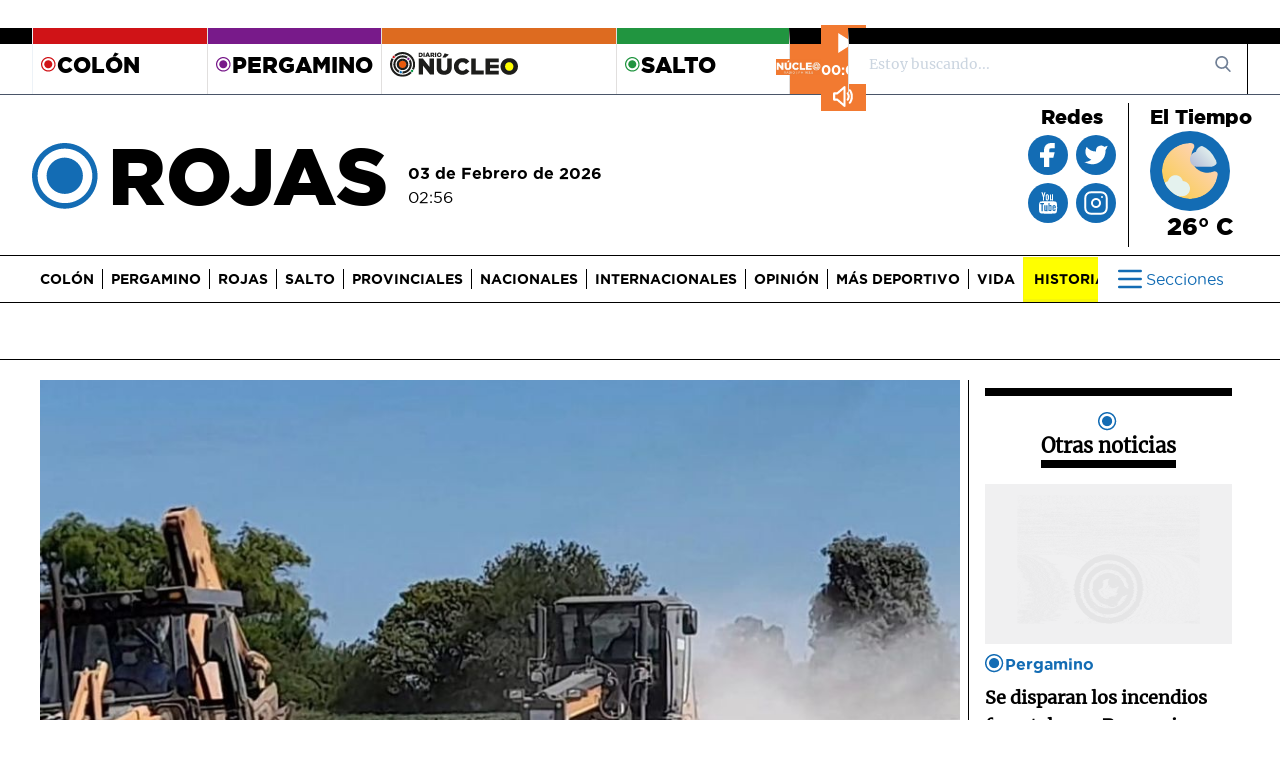

--- FILE ---
content_type: text/html; charset=utf-8
request_url: https://diarionucleo.com/ciudad/rojas/252472-cuales-son-trabajos-que-ha-realizado-secretaria-vi/
body_size: 18917
content:

<!DOCTYPE html>
<html lang="es">
<head>
  <meta charset="UTF-8">
  <meta http-equiv="Content-Type" content="text/html; charset=UTF-8" />
  <title>

Cuáles son los trabajos que ha realizado la Secretaria Vial de Rojas  • Diario Núcleo 

</title>
  <meta http-equiv="X-UA-Compatible" content="IE=edge, chrome=1" />
  <meta name="referrer" content="origin">
  <meta name="HandheldFriendly" content="True" />
  <meta name="MobileOptimized" content="340" />
  <meta name="apple-mobile-web-app-capable" content="yes" />
  <meta name="viewport" content="width=device-width, initial-scale=1, maximum-scale=5, minimum-scale=1" />
  <meta name="author" content="Diario Núcleo">
  <meta http-equiv="content-language" content="es-ar" />
  <meta name="google-site-verification" content="FM9Y6EU9mDNVZBReZdClzBtxPVvFpjgiRwOs8UJDoqs" />
  
  <meta name="facebook-domain-verification" content="ivpwxtfby6vneo59ta2samxpkkw8gs" />
  <meta name="msvalidate.01" content="DC6393C4BE204730D2108BE76012F34F" />
  <meta name="yandex-verification" content="70fe648246ff4a9f" />
  <meta property="fb:app_id" content="1304808662939486" />
  <meta property="og:ttl" content="2419200" />
  

<meta name="description" lang="es" content="El área a cargo de Patrick Breitchsmitt brindó un informe de diferentes tareas que han llevado a cabo en los últimos meses." />



    <meta name="keywords" lang="es" content="noticias, argentina, pergamino, rojas, colon, salto, prensa, hoy, " />
  



  

<!-- Metas Social -->

 
      <link rel="amphtml" href="https://diarionucleo.com/ciudad/rojas/252472-cuales-son-trabajos-que-ha-realizado-secretaria-vi/?view=amp">

<meta property="og:url" content="https://diarionucleo.com/ciudad/rojas/252472-cuales-son-trabajos-que-ha-realizado-secretaria-vi/" />
<meta property="og:type" content="article" />
<meta property="og:title" content="Cuáles son los trabajos que ha realizado la Secretaria Vial de Rojas" />

     <meta property="og:description" content="El área a cargo de Patrick Breitchsmitt brindó un informe de diferentes tareas que han llevado a cabo en los últimos meses." />

<meta property="og:site_name" content="Diario Núcleo" />

    <meta property="og:image" content="https://diarionucleo.com/media/news/secretaria-vial-de-rojas-dd2eb8.jpg" />
    
        <meta property="og:image:width" content="1147" />
        <meta property="og:image:height" content="765" />
    
    
<meta property="fb:app_id" content="1304808662939486" />
<meta name="twitter:card" content="summary" />
<meta name="twitter:site" content="@diarionucleo" />
<meta name="twitter:creator" content="@diarionucleo" />
<meta name="twitter:url" content="https://diarionucleo.com/ciudad/rojas/252472-cuales-son-trabajos-que-ha-realizado-secretaria-vi/" />
<meta name="twitter:title" content="Cuáles son los trabajos que ha realizado la Secretaria Vial de Rojas" />

      <meta name="twitter:description" content="El área a cargo de Patrick Breitchsmitt brindó un informe de diferentes tareas que han llevado a cabo en los últimos meses." />


       <meta name="twitter:image" content="https://diarionucleo.com/media/news/secretaria-vial-de-rojas-dd2eb8.jpg"/>





<!-- /Metas Social -->




  <!-- Schema -->
  <script type="application/ld+json">
    { "@context" : "https://schema.org",
      "@type": "Organization",
      "legalName" : "INTERETO S.R.L.",
      "url" : "https://diarionucleo.com",
      "contactPoint" : [{
        "@type" : "ContactPoint",
        "telephone" : "+2477536697",
        "contactType" : "customer service"
      }],
      "logo": {
        "@type": "ImageObject",
        "url": "https://diarionucleo.com/static/images/logo/logo-dn.png",
        "width": 375,
        "height": 60
      },
      "email": "redaccion@diarionucleo.com",
      "name": "Diario Núcleo",
      "sameAs" : [ "https://www.facebook.com/diarionucleo/",
        "https://twitter.com/diarionucleo",
        "https://www.instagram.com/diarionucleo/",
        "https://www.youtube.com/channel/UCZOP4vXd1-k7eOkAy6CXXBg"]
    }
    </script>
  <!-- /Schema -->
  

<script type="application/ld+json">
  {
    "@context": "https://schema.org",
    "@type": "NewsArticle",
    "mainEntityOfPage": {
      "@type": "WebPage",
      "@id": "https://diarionucleo.com/ciudad/rojas/252472-cuales-son-trabajos-que-ha-realizado-secretaria-vi/"
    },
    "headline": "Cuáles son los trabajos que ha realizado la Secretaria Vial de Rojas",
    "datePublished": "2023-09-22T10:41:22",
    "dateModified": " 2023-09-22T10:41:22",
    "description": "El área a cargo de Patrick Breitchsmitt brindó un informe de diferentes tareas que han llevado a cabo en los últimos meses.",
    "image": {
      "@type": "ImageObject",
      "url": "https://diarionucleo.com/media/cache/54/d1/secretaria-vial-de-rojas-dd2eb8.jpg",
      "width": 970,
      "height": 550
    },
    "author": {
      "@type": "Person",
      "name": "Diario Núcleo",
      "url": "https://diarionucleo.com"
    },
    "publisher": {
      "@type": "Organization",
      "name": "Diario Núcleo",
      "logo": {
        "@type": "ImageObject",
        "url": "https://diarionucleo.com/static/images/logo/logo-dn.png",
        "width": 375,
        "height": 60
      }
    }
  }

</script>



  <!-- Metas GEO -->
  <meta name="DC.title" content="Diario Núcleo" />
  <meta name="geo.region" content="AR-B" />
  <meta name="geo.placename" content="Colón" />
  <meta name="geo.position" content="-34.586018;-60.950746" />
  <meta name="ICBM" content="-34.586018, -60.950746" />
  <!-- /Metas GEO -->

  <!-- Robot -->
  
<meta name="robots"
  content="index,follow" />

  <meta name="robots" content="noodp,noydir"/>
  <meta name="googlebot" content="noarchive"/>
  <meta name="theme-color" content="#104180">
  <meta name="copyright" content="Diario Núcleo" />
  <!-- /Robot -->

  <!-- Metas Dublin Core -->
  <meta name="DC.title" content="Sitio Web Diario Núcleo">
  <meta name="DC.identifier" content="https://diarionucleo.com/">
  <meta name="DC.description" content="El diario más importante del noroeste de la provincia de Buenos Aires, Argentina.">
  <meta name="DC.subject" content="noticias, argentina, pergamino, rojas, colon, salto, noticia">
  <meta name="DC.language" scheme="ISO639-1" content="es">
  <meta name="DC.contributor" content="https://diarionucleo.com/contacto/">
  <meta name="DC.publisher" content="https://diarionucleo.com/pagina/diario-núcleo/">
  <!-- /Metas Dublin Core -->

  <!-- Canonical url tag -->
  

<link rel="canonical" href="https://diarionucleo.com/ciudad/rojas/252472-cuales-son-trabajos-que-ha-realizado-secretaria-vi/" />



  <link rel="shortcut icon" href="/static/images/democracia-favicon_114x114.png" />
  <link rel="apple-touch-icon" sizes="57x57" href="/static/images/democracia-favicon_57x57.png" />
  <link rel="apple-touch-icon" sizes="72x72" href="/static/images/democracia-favicon_72x72.png" />
  <link rel="apple-touch-icon" sizes="114x114" href="/static/images/democracia-favicon_114x114.png" />

  
<link rel="stylesheet" href="https://cdnjs.cloudflare.com/ajax/libs/fluidbox/2.0.5/css/fluidbox.min.css" />
<link rel="stylesheet" href="/static/css/print.css" media="print" />
<link rel="stylesheet" href="https://cdnjs.cloudflare.com/ajax/libs/tiny-slider/2.9.4/tiny-slider.css">




<style>
  @font-face {
    font-family: 'Gotham';
    src: url('/static/fonts/gothammedium-webfont.woff2') format('woff2'),
    url('/static/fonts/gothammedium-webfont.woff') format('woff');
    font-weight: 500;
    font-display: swap;
  }

  @font-face {
    font-family: 'Gotham';
    src: url('/static/fonts/gothamlight-webfont.woff2') format('woff2'),
    url('/static/fonts/gothamlight-webfont.woff') format('woff');
    font-weight: 300;
    font-display: swap;
  }

  @font-face {
    font-family: 'Gotham';
    src: url('/static/fonts/gothambook-webfont.woff2') format('woff2'),
    url('/static/fonts/gothambook-webfont.woff') format('woff');
    font-weight: 400;
    font-display: swap;
  }

  @font-face {
    font-family: 'Gotham';
    src: url('/static/fonts/gothambold-webfont.woff2') format('woff2'),
    url('/static/fonts/gothambold-webfont.woff') format('woff');
    font-weight: 700;
    font-display: swap;
  }
  @font-face {
    font-family: 'Gotham';
    src: url('/static/fonts/gotham-thin-webfont.woff2') format('woff2'),
    url('/static/fonts/gotham-thin-webfont.woff') format('woff');
    font-weight: 100;
    font-display: swap;
  }

  @font-face {
    font-family: 'Gotham';
    src: url('/static/fonts/gotham-black-webfont.woff2') format('woff2'),
    url('/static/fonts/gotham-black-webfont.woff') format('woff');
    font-weight: 900;
    font-display: swap;
  }
  @font-face {
    font-family: 'Merriweather';
    src: url('/static/fonts/Merriweather-regular.woff2') format('woff2'),
    url('/static/fonts/Merriweather-regular.woff') format('woff');
    font-weight: 400;
    font-display: swap;
  }
</style>


<link rel="stylesheet" href="/static/dist/core.css?v=2">




  <!-- Global site tag (gtag.js) - Google Analytics -->
<script async src="https://www.googletagmanager.com/gtag/js?id=G-QQ0TKZ2YV9" type="5c3b9d5bf51fce5e12cd9b7d-text/javascript"></script>
<script async type="5c3b9d5bf51fce5e12cd9b7d-text/javascript">
  window.dataLayer = window.dataLayer || [];
  function gtag(){dataLayer.push(arguments);}
  gtag('js', new Date());

  gtag('config', 'G-QQ0TKZ2YV9');
</script>

  <!-- Google tag (gtag.js) -->
<script async src="https://www.googletagmanager.com/gtag/js?id=UA-228023241-1" type="5c3b9d5bf51fce5e12cd9b7d-text/javascript"></script>
<script async type="5c3b9d5bf51fce5e12cd9b7d-text/javascript">
  window.dataLayer = window.dataLayer || [];
  function gtag(){dataLayer.push(arguments);}
  gtag('js', new Date());
  gtag('config', 'UA-228023241-1');
</script>

  <meta name="google-site-verification" content="XIC8qQeNEK1hgr8KfZjfo2kv5zhJutwBZMyuZXhLYsQ" />

  <!--
<script async src="https://pagead2.googlesyndication.com/pagead/js/adsbygoogle.js?client=ca-pub-9985461853200007"
     crossorigin="anonymous"></script>-->





<script async src="https://securepubads.g.doubleclick.net/tag/js/gpt.js" type="5c3b9d5bf51fce5e12cd9b7d-text/javascript"></script>
<script type="5c3b9d5bf51fce5e12cd9b7d-text/javascript">
  window.googletag = window.googletag || {cmd: []};
  googletag.cmd.push(function() {
    googletag.defineSlot('/22749041842/wm_artrojpal1', [[320, 100],[300, 100],[320, 50],[300, 50]], 'div-gpt-ad-1654555891144-0').addService(googletag.pubads());
    googletag.defineSlot('/22749041842/wm_artrojsro1', [[336, 280],[300, 250]], 'div-gpt-ad-1654555914834-0').addService(googletag.pubads());
    googletag.defineSlot('/22749041842/wm_artrojlds1', [[480, 320],[300, 250]], 'div-gpt-ad-1654555951539-0').addService(googletag.pubads());
    googletag.defineSlot('/22749041842/wm_artrojptt1', [[320, 480],[300, 250]], 'div-gpt-ad-1654555995977-0').addService(googletag.pubads());
    googletag.pubads().enableSingleRequest();
    googletag.enableServices();
  });
</script>

<!-- Facebook Pixel Code -->
<script type="5c3b9d5bf51fce5e12cd9b7d-text/javascript">
  !function(f,b,e,v,n,t,s)
  {if(f.fbq)return;n=f.fbq=function(){n.callMethod?
  n.callMethod.apply(n,arguments):n.queue.push(arguments)};
  if(!f._fbq)f._fbq=n;n.push=n;n.loaded=!0;n.version='2.0';
  n.queue=[];t=b.createElement(e);t.async=!0;
  t.src=v;s=b.getElementsByTagName(e)[0];
  s.parentNode.insertBefore(t,s)}(window, document,'script',
  'https://connect.facebook.net/en_US/fbevents.js');
  fbq('init', '395237839235440');
  fbq('track', 'PageView');
</script>
<noscript>
  <img height="1" width="1" style="display:none"
       src="https://www.facebook.com/tr?id=395237839235440&ev=PageView&noscript=1" alt="noscript"/>
</noscript>
<!-- End Facebook Pixel Code -->

   <!-- Facebook SDK -->
   <div id="fb-root"></div>
   <script async defer src="https://connect.facebook.net/es_LA/sdk.js#xfbml=1&version=v3.2" type="5c3b9d5bf51fce5e12cd9b7d-text/javascript"></script>

   <!-- End Facebook SDK -->


   <script type="5c3b9d5bf51fce5e12cd9b7d-text/javascript" async>
    let STATIC_URL='' + '/static/' + ''; // Dirty hack for alexa
    let PLACEHOLDER_URL = "/static/images/placeholder.gif";
    let CITY="Rojas";
    let CITY_SLUG="rojas";
    let CITY_ID = 7;
    let FACEBOOK_APP_ID="1304808662939486"
    let BigExclude = null;
    let SECTIONS = null;
  </script>

</head>

<body >





  

<div class="flex justify-center mb-7">
  
  <div class="ad_970x90">
    <div class="hidden xl:flex justify-between"></div>
  </div>
  
</div>

<header class="w-full" id="header">

  


  <div class="hidden lg:flex border-gray-700 border-b divide-x">
    <div class="px-4 py-1 flex-grow-1 gi section-block border-t-16 flex items-center justify-center border-black"></div>
    <div class="container m-auto flex">
      
        
          <a class="w-44  top-city" href="/ciudad/colon/">
            <div class="px-2 py-1  section-block border-t-16 flex items-center  border-colon">
              <svg title="icon-nucleo" class="h-4 w-4 fill-current colon ">
                <use href="/static/images/icons-defs.svg#icon-nucleo"></use>
              </svg>
              <h5 class="font-black uppercase font-display text-top-city">Colón</h5>
            </div>
          </a>
        
      
        
          <a class="w-44  bd  top-city" href="/ciudad/pergamino/">
            <div class="px-2 py-1  section-block border-t-16 flex items-center  border-pergamino">
              <svg title="icon-nucleo" class="h-4 w-4 fill-current pergamino ">
                <use href="/static/images/icons-defs.svg#icon-nucleo"></use>
              </svg>
              <h5 class="font-black uppercase font-display text-top-city">Pergamino</h5>
            </div>
          </a>
        
      
        
          <a class="w-64  bd  top-city" href="/">
            <div class="px-2 py-1 section-block border-t-16 flex items-center border-orange-600">
              <img src="/static/images/logo-dn.svg" class="w-32 mt-1" alt="logo" />
            </div>
          </a>
        
      
        
          <a class="w-44  bd  top-city" href="/ciudad/salto/">
            <div class="px-2 py-1  section-block border-t-16 flex items-center  border-salto">
              <svg title="icon-nucleo" class="h-4 w-4 fill-current salto ">
                <use href="/static/images/icons-defs.svg#icon-nucleo"></use>
              </svg>
              <h5 class="font-black uppercase font-display text-top-city">Salto</h5>
            </div>
          </a>
        
      
      <div class="relative bd text-gray-600 border-t-16 border-black fit-content">
        

<div class="player-wrapper">
  <img src="/static/images/player-logo.png" alt="player-logo" />

  <div class="radio-player">
    <button id="playPauseBtn" class="play-btn play-icon"></button>

    <div class="time-display">
      <span id="currentTime" class="font-display font-semibold">00:00</span>
    </div>
    <button id="muteButton" class="mute-btn sound-icon"></button>
  </div>
</div>

      </div>

      <div class="relative w-1/3 bd text-gray-600 border-t-16 border-black">
        <form action="/busqueda/">
  <input class="form-control border-gray-300 bg-white h-10 px-5 pr-16 rounded-none text-sm focus:outline-none" type="text" placeholder="Estoy buscando... " value="" id="search-input" name="q">
  <button type="submit" class="absolute right-0 top-0 mt-3 mr-4" aria-label="search_form">
    <svg class="text-gray-600 h-4 w-4 fill-current" xmlns="http://www.w3.org/2000/svg"
      xmlns:xlink="http://www.w3.org/1999/xlink" version="1.1" id="Capa_1" x="0px" y="0px"
      viewBox="0 0 56.966 56.966" style="enable-background:new 0 0 56.966 56.966;" xml:space="preserve"
      width="512px" height="512px">
      <path
        d="M55.146,51.887L41.588,37.786c3.486-4.144,5.396-9.358,5.396-14.786c0-12.682-10.318-23-23-23s-23,10.318-23,23  s10.318,23,23,23c4.761,0,9.298-1.436,13.177-4.162l13.661,14.208c0.571,0.593,1.339,0.92,2.162,0.92  c0.779,0,1.518-0.297,2.079-0.837C56.255,54.982,56.293,53.08,55.146,51.887z M23.984,6c9.374,0,17,7.626,17,17s-7.626,17-17,17  s-17-7.626-17-17S14.61,6,23.984,6z" />
    </svg>
  </button>
</form>

      </div>
    </div>
    <div class="px-4 py-1 flex-grow-1 gi section-block border-t-16 flex items-center justify-center border-black"></div>
  </div>



  
  <div
    class="hidden container mx-auto lg:flex py-3 px-2 h-44 h-16 items-center justify-between lg:h-40"
  >

    



<div class="hidden min-w-600 ml-5 lg:block">
  
    <div class="mr-5 flex items-center">
      <svg title="icon-nucleo" class="h-32 xl:w-20 md:w-16 p-1 mt-2 fill-current rojas
       ">
        <use href="/static/images/icons-defs.svg#icon-nucleo"></use>
      </svg>
      <a href="/ciudad/rojas" title="Rojas"><h2 class="font-black font-display md:text-6xl uppercase xl:text-7xl">Rojas</h2></a>
    </div>
  
</div>


    <div
      class="hidden lg:block lg:mr-auto xl:w-auto lg:mt-5 font-display"
    >
      <h6 class="font-semibold">
        03 de Febrero de 2026
      </h6>
      <span>02:56 </span>
    </div>

    <!-- x-data div to handle temperature open:close -->
    <div x-data="{ open: false }">
      <div class="hidden lg:flex divide-x divide-black h-40 py-2 font-display">
        

<div class="w-auto px-3 flex flex-col items-center">
  <span class="col-span-2 font-extrabold text-xl mb-1">Redes</span>

  <div class="grid grid-cols-2 gap-2 text-yellow-green-500 place-items-center">
    <div class="rounded-full 
          bg-rojas
       w-10">
      <a href="https://www.facebook.com/diarionucleo/" target="_blank">
        <svg title="icon-nucleo" class="w-10 h-10 p-1 text-white">
          <use href="/static/images/icons-defs.svg#icon-facebook"></use>
        </svg>
      </a>
    </div>
    <div class="rounded-full 
          bg-rojas
       w-10 h-10 grid place-items-center">
      <a href="https://twitter.com/diarionucleo/" target="_blank">
        <svg title="icon-nucleo" class="w-9 h-9 p-1 text-white">
          <use href="/static/images/icons-defs.svg#icon-twitter"></use>
        </svg>
      </a>
    </div>
    <div class="rounded-full 
          bg-rojas
       w-10 h-10">
      <a href="https://www.youtube.com/channel/UCZOP4vXd1-k7eOkAy6CXXBg" target="_blank">
        <svg title="icon-nucleo" class="w-10 h-10 text-white">
          <use href="/static/images/icons-defs.svg#icon-youtube"></use>
        </svg>
      </a>
    </div>
    <div class="rounded-full 
          bg-rojas
       w-10 h-10">
      <a href="https://www.instagram.com/diarionucleo/" target="_blank">
        <svg title="icon-nucleo" class="w-10 h-10 p-1 text-white">
          <use href="/static/images/icons-defs.svg#icon-instagram"></use>
        </svg>
      </a>
    </div>
  </div>
</div>

               

       

        <div
          class="hidden"
          id="weather-template-container"
        ></div>

        <div
          class="w-auto flex flex-col px-3 items-center"
          id="weather"
        >
         
          <div>
            <span class="col-span-2 font-extrabold text-xl mb-1"
              >El Tiempo</span
            >
            <div
              class="rounded-full w-20 h-20 cursor-pointer  bg-rojas  bg-yellow-green-500 flex items-center justify-center"
              id="weather_icon"
            >
             <img class="rounded-full w-full p-3" src="/static/images/weather/02n.svg" width="80" height="65" loading="lazy" alt="weather">
            </div>
            <p class="text-center font-extrabold text-2xl">
              <span id="weather-value">26° C</span>
            </p>
          </div>
          
        </div>
      </div>

      <div class="relative hidden mr-5 font-display" id="weather_collapse">
        <div
          class="absolute -top-4 w-80 -left-10 mt-2 py-2 bg-black-700-transparent border rounded shadow-xl"
          style="z-index: 10"
        >
          <!-- collapse header -->
          <div x-data="{collapseOpen: false}">
            <div class="flex text-white">
              <p

                class="transition-colors w-32 duration-200 block px-4 py-2 text-normal text-white rounded"
              >
                <span id="city_name_collapse">Pergamino</span>
              </p>

              <!-- CHANGE city collapse -->
              <div
                class="flex cursor-pointer"
                @click="collapseOpen = !collapseOpen;"
              >
                <p
                  data-target="#cities-list"
                  class="font-semibold transition-colors duration-200 block pl-4 py-2 text-normal text-yellow-green-500  rojas  rounded text-right"
                >
                  Cambiar ciudad
                </p>

                <div
                  class="flex items-center px-1 py-2 text-white hover:text-yellow-green-500"
                  :class="{'transform rotate-180': collapseOpen}"
                >
                  <svg
                    class="h-5 w-5"
                    xmlns="http://www.w3.org/2000/svg"
                    fill="none"
                    viewBox="0 0 24 24"
                    stroke="currentColor"
                  >
                    <path
                      stroke-linecap="round"
                      stroke-linejoin="round"
                      stroke-width="2"
                      d="M19 9l-7 7-7-7"
                    />
                  </svg>
                </div>
              </div>

              <!-- end CHANGE city collapse-->
            </div>

            <!-- change city collapse CONTENT-->
            <div
              class="grid grid-cols-2"
              id="cities-list"
              :class="{'hidden': !collapseOpen}"
            >
              
              <a
                data-toggle="collapse"
                data-target="#cities-list"
                data-slug="colon"
                class="cursor-pointer weather-cities"
              >
                <div
                  class="px-4 py-1 section-block flex text-white font-black text-xl items-center justify-center"
                >
                  Colón
                </div>
              </a>
              
              <a
                data-toggle="collapse"
                data-target="#cities-list"
                data-slug="pergamino"
                class="cursor-pointer weather-cities"
              >
                <div
                  class="px-4 py-1 section-block flex text-white font-black text-xl items-center justify-center"
                >
                  Pergamino
                </div>
              </a>
              
              <a
                data-toggle="collapse"
                data-target="#cities-list"
                data-slug="rojas"
                class="cursor-pointer weather-cities"
              >
                <div
                  class="px-4 py-1 section-block flex text-white font-black text-xl items-center justify-center"
                >
                  Rojas
                </div>
              </a>
              
              <a
                data-toggle="collapse"
                data-target="#cities-list"
                data-slug="salto"
                class="cursor-pointer weather-cities"
              >
                <div
                  class="px-4 py-1 section-block flex text-white font-black text-xl items-center justify-center"
                >
                  Salto
                </div>
              </a>
              
            </div>
            <!-- end change city collapse CONTENT-->
          </div>

          <!-- end collapse header -->

          <div class="py-2">
            <hr />
          </div>

          <!-- weather overview -->

          <div class="grid grid-cols-2 mt-2 divide-x">
            
              <div class="flex flex-col items-center align-middle">
                <div class="rounded-full w-16">
                  <img
                    id="weather_icon_collapse"
                    src="/static/images/weather/02n.svg"
                    class="w-full"
                    alt="weather icon"
                    loading="lazy"
                  />
                </div>
                <p
                  class="transition-colors duration-200 block px-4 py-2 text-lg text-white rounded"
                >
                 <span id="temperature_collapse"> 26 </span> ° C
                </p>
                <p
                  href="#"
                  class="transition-colors duration-200 block px-4 py-2 text-xs text-white"
                >
                  03 de Febrero de 2026
                </p>
              </div>
              <div class="flex flex-col items-center">
                <p
                  class="transition-colors duration-200 block px-4 py-2 text-sm text-white rounded"
                >
                  Humedad: <span id="humidity_collapse">47</span> %
                </p>
                <p
                  class="transition-colors duration-200 block px-4 py-2 text-sm text-white rounded"
                >
                  Visibilidad: <span id="visibility_collapse">10000</span> KMS
                </p>
              </div>
            
          </div>

          <!-- end weather overview -->

          <div class="py-2">
            <hr />
          </div>

         
          <div class="grid grid-cols-4 divide-x w-full">
           
            <div class="flex flex-col items-center">
              <img
                id="forecast_icon1"
                src="/static/images/weather/10d.svg"
                loading="lazy"
                class="rounded-full w-11 h-7 forecast_icon"
                alt="forecasticon1"
              />
              <p class="text-white text-center w-full h-6">
                <span id="day-in-advance1" class="forcast_day">Miércoles</span>
              </p>
            </div>
          
            <div class="flex flex-col items-center">
              <img
                id="forecast_icon2"
                src="/static/images/weather/10d.svg"
                loading="lazy"
                class="rounded-full w-11 h-7 forecast_icon"
                alt="forecasticon1"
              />
              <p class="text-white text-center w-full h-6">
                <span id="day-in-advance2" class="forcast_day">Jueves</span>
              </p>
            </div>
          
            <div class="flex flex-col items-center">
              <img
                id="forecast_icon3"
                src="/static/images/weather/01d.svg"
                loading="lazy"
                class="rounded-full w-11 h-7 forecast_icon"
                alt="forecasticon1"
              />
              <p class="text-white text-center w-full h-6">
                <span id="day-in-advance3" class="forcast_day">Viernes</span>
              </p>
            </div>
          
            <div class="flex flex-col items-center">
              <img
                id="forecast_icon4"
                src="/static/images/weather/01d.svg"
                loading="lazy"
                class="rounded-full w-11 h-7 forecast_icon"
                alt="forecasticon1"
              />
              <p class="text-white text-center w-full h-6">
                <span id="day-in-advance4" class="forcast_day">Sábado</span>
              </p>
            </div>
          
          </div>
        </div>
      </div>

      </div>
    </div>
  
  <div
    class="lg:block w-full border-b border-t border-black h-16 lg:h-12 fixed top-0 lg:static bg-white"
    style="z-index: 999999"
    x-data="{ menuIsOpen: false }"
    id="sticky-navbar"
  >
    <div
      class="menu container mx-auto flex items-center lg:px-3 h-full lg:py-0 xl:px-10"
    >
      <a aria-label="Inicio" href="/">
        <div class="w-48 flex lg:hidden" id="logo">
          <img
            src="/static/images/iso-diario-nucleo.svg"
            width="36"
            height="36"
            class="w-9 mr-2 rotate"
            alt="Diario Núcleo"
          />
          <img
            src="/static/images/logo-diario-nucleo.svg"
            width="140"
            height="36"
            class="w-3/4"
            alt="Diario Núcleo"
          />
        </div>
      </a>
      <div class="flex w-full">
        <nav
          class="w-full lg:overflow-x-hidden w-5/6"
          x-show="!menuIsOpen"
          id="section-list"
        >
          <ul
            class="hidden py-3 divide-x menu_sections divide-black leading-3 uppercase lg:flex items-center font-display font-light"
          >
            
            <li
              class=" pr-2  whitespace-nowrap"
            >
              <a
                href="/ciudad/colon/"
                class="xl:text-sm lg:text-xs font-bold"
                >Colón</a
              >
            </li>
            
            <li
              class=" lg:px-2  whitespace-nowrap"
            >
              <a
                href="/ciudad/pergamino/"
                class="xl:text-sm lg:text-xs font-bold"
                >Pergamino</a
              >
            </li>
            
            <li
              class=" lg:px-2  whitespace-nowrap"
            >
              <a
                href="/ciudad/rojas/"
                class="xl:text-sm lg:text-xs font-bold"
                >Rojas</a
              >
            </li>
            
            <li
              class=" lg:px-2  whitespace-nowrap"
            >
              <a
                href="/ciudad/salto/"
                class="xl:text-sm lg:text-xs font-bold"
                >Salto</a
              >
            </li>
            
            <li
              class=" lg:px-2  whitespace-nowrap"
            >
              <a
                href="/provinciales/"
                class="xl:text-sm lg:text-xs font-bold"
                >Provinciales</a
              >
            </li>
            
            <li
              class=" lg:px-2  whitespace-nowrap"
            >
              <a
                href="/nacionales/"
                class="xl:text-sm lg:text-xs font-bold"
                >Nacionales</a
              >
            </li>
            
            <li
              class=" lg:px-2  whitespace-nowrap"
            >
              <a
                href="/internacionales/"
                class="xl:text-sm lg:text-xs font-bold"
                >Internacionales</a
              >
            </li>
            
            <li
              class=" lg:px-2  whitespace-nowrap"
            >
              <a
                href="/opinion/"
                class="xl:text-sm lg:text-xs font-bold"
                >Opinión</a
              >
            </li>
            
            <li
              class=" lg:px-2  whitespace-nowrap"
            >
              <a
                href="/mas-deportivo/"
                class="xl:text-sm lg:text-xs font-bold"
                >Más Deportivo</a
              >
            </li>
            
            <li
              class=" lg:px-2  whitespace-nowrap"
            >
              <a
                href="/vida/"
                class="xl:text-sm lg:text-xs font-bold"
                >Vida</a
              >
            </li>
            
            <li
              class=" lg:px-2  whitespace-nowrap"
            >
              <a
                href="/tag/historias-destacadas/"
                class="xl:text-sm lg:text-xs font-bold"
                >Historias</a
              >
            </li>
            
          </ul>
        </nav>
        <button
          class="hamburger  ml-auto py-1 px-2 lg:px-4 focus:outline-none flex items-center rounded  rojas "
          @click="menuIsOpen = !menuIsOpen"
          aria-label="btn hamburguer"
        >
          <svg class="w-8 h-8" :class="menuIsOpen ? 'text-black' :''">
            <use
              href="/static/images/icons-defs.svg#icon-hamburger"
            ></use>
          </svg>
          <span
            class="hidden font-display lg:block"
            :class="menuIsOpen ? 'text-black' :''"
            >Secciones</span
          >
        </button>
      </div>
    </div>
    <div class="relative w-full h-0 load-invisible">
      <div
        x-cloak="init-hide"
        :class="menuIsOpen ? 'block' :'hidden'"
        class="transition duration-300 fixed right-0 top-0 w-full h-full max-w-md overflow-y-auto lg:max-w-full lg:absolute lg:bottom-0 transform lg:overflow-y-visible lg:h-128 border-l-2 border-gray-300 translate-x-0"
        style="z-index: 999"
      >
        <!--Barra superior en mobile-->
        <div
          class="container mx-auto bg-gray-200 h-full border-black border-t lg:h-auto"
        >
          <div
            class="w-full flex items-center h-16 px-3 bg-white lg:hidden border-t border-b border-black"
          >
            <a
              href="/busqueda/"
              class="text-white bg-gray-700 px-3 rounded py-1 h-10 flex items-center mr-3"
            >
              <svg class="w-6 h-6">
                <use
                  href="/static/images/icons-defs.svg#icon-search"
                ></use>
              </svg>
            </a>
            <button
              class="text-white bg-gray-700 px-3 rounded py-1 ml-auto lg:mr-10 lg:hidden"
              @click="menuIsOpen = false"
              name="btn_menu_open"
            >
              <svg class="w-8 h-8">
                <use href="/static/images/icons-defs.svg#icon-x"></use>
              </svg>
            </button>
          </div>

          <div class="px-3 py-1 h-auto font-display mb-1">
            <div
              class="grid grid-cols-1 lg:grid-cols-8 lg:py-2 lg:divide-x lg:divide-black h-auto lg:mb-2"
            >
              <div class="lg:text-left col-span-2 lg:pr-5">
                <ul
                  class="grid grid-cols-2 gap-5 lg:gap-3 lg:grid-cols-1 text-gray-800 square-style list-inside"
                >
                  
                  <li class="lg:border-none">
                    <a
                      href="/provinciales/"
                      class="lg:border-none font-bold"
                      >Provinciales</a
                    >
                  </li>
                  
                  <li class="lg:border-none">
                    <a
                      href="/nacionales/"
                      class="lg:border-none font-bold"
                      >Nacionales</a
                    >
                  </li>
                  
                  <li class="lg:border-none">
                    <a
                      href="/internacionales/"
                      class="lg:border-none font-bold"
                      >Internacionales</a
                    >
                  </li>
                  
                  <li class="lg:border-none">
                    <a
                      href="/opinion/"
                      class="lg:border-none font-bold"
                      >Opinión</a
                    >
                  </li>
                  
                  <li class="lg:border-none">
                    <a href="/policiales/" class="lg:border-none font-bold">
                      Policiales</a
                    >
                  </li>
                  <li class="lg:border-none">
                    <a href="/medio-del-campo/" class="lg:border-none font-bold"
                      >Medio del Campo</a
                    >
                  </li>
                </ul>
              </div>
              <div class="lg:col-span-4 py-1 lg:px-3">
                <div
                  class="content-center grid grid-cols-2 sm:grid-cols-3 gap-3 w-full h-full"
                >
                  <a href="/ciudad/pergamino">
                    <img
                      src="/static/images/pergamino.png"
                      loading="lazy"
                      class="h-36 w-full object-cover"
                      alt="pergamino"
                    />
                  </a>
                  <a href="/ciudad/rojas">
                    <img
                      src="/static/images/rojas.png"
                      loading="lazy"
                      class="h-36 w-full object-cover"
                      alt="rojas"
                    />
                  </a>
                  <a href="/ciudad/colon">
                    <img
                      src="/static/images/colon.png"
                      loading="lazy"
                      class="h-36 w-full object-cover"
                      alt="colon"
                    />
                  </a>

                  <a href="/ciudad/salto">
                    <img
                      src="/static/images/salto.png"
                      loading="lazy"
                      class="h-36 w-full object-cover"
                      alt="salto"
                    />
                  </a>
                  <a href="/provinciales">
                    <img
                      src="/static/images/provinciales.png"
                      class="h-36 w-full object-cover"
                      loading="lazy"
                      alt="provinciales"
                    />
                  </a>
                  <a href="/nacionales">
                    <img
                      src="/static/images/nacionales.png"
                      class="h-36 w-full object-cover"
                      loading="lazy"
                      alt="nacionales"
                    />
                  </a>
                </div>
              </div>
              <div class="lg:text-left col-span-2 lg:pl-5">
                <ul
                  class="grid grid-cols-2 gap-5 lg:gap-3 lg:grid-cols-1 text-gray-800 square-style list-inside"
                >
                  
                  <li class="lg:list-inside xl:list-inside">
                    <a
                      href="/mas-deportivo/"
                      class="lg:border-none font-semibold"
                      >Más Deportivo</a
                    >
                  </li>
                  
                  <li class="lg:list-inside xl:list-inside">
                    <a
                      href="/vida/"
                      class="lg:border-none font-semibold"
                      >Vida</a
                    >
                  </li>
                  
                  <li class="lg:list-inside xl:list-inside">
                    <a
                      href="/tag/historias-destacadas/"
                      class="lg:border-none font-semibold"
                      >Historias</a
                    >
                  </li>
                  
                  <li class="lg:list-inside xl:list-inside">
                    <a
                      href="/farmacias/"
                      class="lg:border-none font-semibold"
                      >Farmacias de Turno</a
                    >
                  </li>
                  
                  <li class="lg:list-inside xl:list-inside">
                    <a
                      href="/funebres/"
                      class="lg:border-none font-semibold"
                      >Fúnebres</a
                    >
                  </li>
                  
                  <li class="lg:list-inside xl:list-inside">
                    <a
                      href="/contacto/"
                      class="lg:border-none font-semibold"
                      >Contacto</a
                    >
                  </li>
                  
                </ul>
              </div>
            </div>
          </div>

          <div class="flex">
            <div
              class="absolute lg:relative bottom-0 inset-x-0 h-10 w-full bg-"
            >
              <div
                class="relative lg:relative inset-x-0 bottom-0 h-full bg-yellow-green-500 flex items-center"
              >
                <h3 class="font-extrabold pl-3">Seguinos en:</h3>
                <div
                  class="mx-1 rounded-full bg-black w-8 h-8 grid place-items-center"
                >
                  <a
                    href="https://www.facebook.com/diarionucleo/"
                    target="_blank"
                  >
                    <svg
                      title="icon-nucleo"
                      class="w-6 h-6 text-yellow-green-500"
                    >
                      <use
                        href="/static/images/icons-defs.svg#icon-facebook"
                      ></use>
                    </svg>
                  </a>
                </div>
                <div
                  class="mx-1 rounded-full bg-black w-8 h-8 grid place-items-center"
                >
                  <a href="https://twitter.com/diarionucleo/">
                    <svg
                      title="icon-nucleo"
                      class="w-6 h-6 text-yellow-green-500"
                    >
                      <use
                        href="/static/images/icons-defs.svg#icon-twitter"
                      ></use>
                    </svg>
                  </a>
                </div>
                <div
                  class="mx-1 rounded-full bg-black w-8 h-8 grid place-items-center"
                >
                  <a
                    href="https://www.youtube.com/channel/UCZOP4vXd1-k7eOkAy6CXXBg"
                  >
                    <svg
                      title="icon-nucleo"
                      class="w-8 h-6 text-yellow-green-500"
                    >
                      <use
                        href="/static/images/icons-defs.svg#icon-youtube"
                      ></use>
                    </svg>
                  </a>
                </div>
                <div
                  class="mx-1 rounded-full bg-black w-8 h-8 grid place-items-center"
                >
                  <a href="https://www.instagram.com/diarionucleo/">
                    <svg
                      title="icon-nucleo"
                      class="w-6 h-6 text-yellow-green-500"
                    >
                      <use
                        href="/static/images/icons-defs.svg#icon-instagram"
                      ></use>
                    </svg>
                  </a>
                </div>
              </div>
            </div>

            <div
              class="absolute hidden lg:block lg:relative bottom-0 right-0 inset-x-0 h-10 w-full"
            >
              <div
                class="relative lg:relative inset-x-0 bottom-0 h-full justify-end bg-yellow-green-500 flex items-center pr-2"
              >
                <h3 class="font-extrabold pr-3">
                  Recibí Diario Núcleo por email
                </h3>
                <button
                  class="bg-white hover:bg-black hover:text-white text-gray-600 font-light text-xs py-1 px-4 rounded"
                  name="suscribe_dn"
                >
                  <a href="/eldiario/"> SUSCRÍBETE </a>
                </button>
              </div>
            </div>
          </div>
        </div>
      </div>
    </div>
  </div>
</header>






<main class="mt-20 lg:mt-2 " itemscope itemprop="mainContentOfPage">
  
  



<div class="flex justify-center my-7">
  <div class="ad_970x90">
    <div class="hidden xl:flex justify-between">
      
    </div>
  </div>
</div>





<!-- Layout principal -->
<div
  class="container mx-auto py-3 mt-4 px-3 flex flex-col md:flex-row border-t border-black flex lg:py-5 lg:px-10 lg:divide-x divide-black">
  <!-- Contenido de la noticia -->
  <section class="w-full md:pr-2 story-body">
    

    
    
    <div class="relative">
      
      <img src="/media/cache/54/d1/secretaria-vial-de-rojas-dd2eb8.jpg" alt="Cuáles son los trabajos que ha realizado la Secretaria Vial de Rojas" class="w-full h-auto">
      
      
    </div>
    
    

    
    <div class="font-normal text-sm mt-2 text-rojas text-gray-700" itemprop="alternativeHeadline">
      INFORME</div>
    
    <h1 class="text-3xl py-3 font-semibold" itemprop="headline">Cuáles son los trabajos que ha realizado la Secretaria Vial de Rojas</h1>

    <!-- Story description -->
    <div class="text-gray-900 pb-1">
      <p itemprop="description">El área a cargo de Patrick Breitchsmitt brindó un informe de diferentes tareas que han llevado a cabo en los últimos meses.</p>
    </div>

    <div
      class="story-meta autor font-display pb-2  rojas  font-bold text-sm">
      
      <span
        class="flex items-center font-display  rojas  font-bold text-sm my-2">
        <svg class="w-10 h-10 text-gray-600 flex-none">
          <use href="/static/images/icons-defs.svg#icon-user-3"></use>
        </svg>
        <span class="ellipsis">
          >Por
          <span itemprop="author" itemscope itemtype="https://schema.org/Person">
            <span class="text-default bold" itemprop="name">Redacción Diario Núcleo</span>
          </span>
        </span>
      </span>
      



      

      

    </div>

    <!-- LIKE #, PUB DATE, SOCIAL MEDIA LINKS -->
    <div
      class="border-t  border-b sm:sticky w-full fixed z-1000 sm:top-14 sm:bottom-auto bottom-0 sm:left-auto left-0  grid sm:grid-cols-2 grid-cols-1 bg-white border-gray-400 py-1 ">
      <!-- Social media links -->
      <div
        class="text-white relative grid sm:grid-cols-10 sm:pl-0 sm:py-1 py-2 pl-3 grid-cols-8  sm:border-r sm:pr-2 mr-2">

        <div
          class="absolute hidden sm:left-32 left-40 sm:-bottom-9 bottom-12 font-display rounded-sm text-sm bg-orange-500 p-1"
          id="copy">
          Enlace copiado
        </div>

        <div class="sm:hidden block comment text-black text-lg  ">
          <p>Compartir</p>
        </div>
        <div
          class="w-8 h-8 ms:ml-0 ml-2  rounded-full  bg-rojas  flex items-center justify-center mr-2">
          <a href="javascript: void(0);" onclick="if (!window.__cfRLUnblockHandlers) return false; window.open ('http://www.facebook.com/sharer.php?u=https://diarionucleo.com/ciudad/rojas/252472-cuales-son-trabajos-que-ha-realizado-secretaria-vi/', 'Facebook', 'toolbar=0, status=0, width=550, height=350');" data-cf-modified-5c3b9d5bf51fce5e12cd9b7d-="">
            <svg class="w-6 h-6">
              <use href="/static/images/icons-defs.svg#icon-facebook"></use>
            </svg>
          </a>
        </div>
        <div
          class="w-8 h-8  sm:ml-1 ml-2   rounded-full  bg-rojas  flex items-center justify-center ">
          <a href="javascript: void(0);" onclick="if (!window.__cfRLUnblockHandlers) return false; window.open ('http://www.twitter.com/share?text=Cu%C3%A1les%20son%20los%20trabajos%20que%20ha%20realizado%20la%20Secretaria%20Vial%20de%20Rojas&url=https://diarionucleo.com/ciudad/rojas/252472-cuales-son-trabajos-que-ha-realizado-secretaria-vi/&via=diarionucleo', 'Twitter', 'toolbar=0, status=0, width=550, height=450');" data-cf-modified-5c3b9d5bf51fce5e12cd9b7d-="">

            <svg class="w-6 h-6">
              <use href="/static/images/icons-defs.svg#icon-twitter"></use>
            </svg>
          </a>
        </div>
        <div
          class="w-8 h-8 sm:ml-0 ml-1  rounded-full  bg-rojas  flex items-center justify-center mr-2">
          <a
            href="whatsapp://send?text=DIARIO NÚCLEO: Cuáles son los trabajos que ha realizado la Secretaria Vial de Rojas - https://diarionucleo.com/ciudad/rojas/252472-cuales-son-trabajos-que-ha-realizado-secretaria-vi/">
            <svg class="w-6 h-6">
              <use href="/static/images/icons-defs.svg#icon-whatsapp"></use>
            </svg>
          </a>
        </div>
        <div
          class="w-8 h-8 rounded-full  bg-rojas  flex items-center justify-center">
          <a href="/cdn-cgi/l/email-protection#[base64]">
            <svg class="w-6 h-6">
              <use href="/static/images/icons-defs.svg#icon-email"></use>
            </svg>
          </a>
        </div>
        <div
          class="w-8 h-8 rounded-full  bg-rojas  flex items-center justify-center mr-2">
          <a tabindex="0" href="#" class="list-social-media-item-action copy-to-clipboard" role="button"
            data-placement="right" data-content="Enlace copiado">
            <svg class="w-6 h-6">
              <use href="/static/images/icons-defs.svg#copy"></use>
            </svg>
          </a>
        </div>
        
        <span class="sm:flex hidden comment  items-center font-display">
          <svg class="w-6 h-6  rojas  mr-1">
            <use href="/static/images/icons-defs.svg#icon-comment"></use>
          </svg>
          <a href="#fb-comments" class="text-gray-700 font-display flex justify-center">
            <span class="fb-comments-count text-black font-medium"
              data-href="https://diarionucleo.com/ciudad/rojas/252472-cuales-son-trabajos-que-ha-realizado-secretaria-vi/"></span>
            <span>Comentario(s)</span>

          </a>
        </span>
        
      </div>



      <span class="font-display text-center mt-3 sm:block hidden text-sm text-gray-600 md:ml-auto">
        <span class="ellipsis" itemprop="datePublished" content="2023-09-22T10:41:22">
          22 de <span class='text-lowercase'>Setiembre</span> de
          2023
        </span>
        <span class="ellipsis pr-4"> 10:41</span>
      </span>
    </div>

    <section class="flow-root" itemprop="articleBody" id="article">
      

      

      <div class="story-content mt-2 relative text-gray-800 pr-5 py-4">
        <p style="text-align: justify;">Desde la Secretar&iacute;a Vial del Municipio de Rojas, a cargo de Patrick Breitchsmitt, informaron que el &aacute;rea est&aacute; interviniendo en el mejoramiento de caminos con un parque automotor que cuenta con 5 motoniveladoras y 3 tractores, m&aacute;s 2 retro excavadoras, una pala grande y 2 camiones volcadores. Mientras tanto se avanza en la recuperaci&oacute;n de otras dos motoniveladoras y una retro excavadora grande que ya hizo historia en Rojas, conocida como &quot;La Tortone&quot;.</p><h2 style="text-align: justify;"><strong>Entre los trabajos realizados recientemente se pueden mencionar:</strong></h2><p style="text-align: justify;">🟤 Sobre el camino de Santa Felisa, llegando hasta el l&iacute;mite con Salto, acciones que se encontraban postergadas hace tiempo.&nbsp;</p><p style="text-align: justify;">🟤 Sobre el camino ancho a La Beba, donde se hizo un alteado de unos 50 cm en tramos de tosca que casi era imposible transitar.</p><p style="text-align: justify;">🟤En la zona de Carabelas se trabaj&oacute; en los caminos que van de Carabelas a Pinz&oacute;n, a la escuela 14 y en los que conducen a Ferr&eacute; o Col&oacute;n, lugares donde se hicieron alteos importantes.</p>
<div class="story_newsletter hidden font-display  mx-auto" id="middle-form">
  <div class="panel-body sm:px-2 p-1">
    <div class="media relative ">
      <div class="media-body text-center text-sm  media-middle">
        <div class="flex md:flex-row flex-col items-center">
          <img src="/static/images/mail.svg" class="mr-1 w-7 no-fluid-box"  alt="mail">
          <div class="font-bold media-title sm:text-lg text-base leading-5">Recibí las 5 principales noticias del día en
            tu email</div>
        </div>
        <div class="sm:w-2/3 w-full">
          <span class=""></span>
        </div>
      </div>
      
    </div>
    <form class="mt-3" id="subscribe-form" name="subscription" method="post" action="/suscripcion/">
      
      <div class="flex md:flex-row flex-col justify-between items-center">
        <input type="text" id="subscription-name" placeholder="Ingrese su nombre"
          class="border-2 mr-1  border-gray-400 text-base p-2 focus:outline-none transition-all focus:border-orange-500"
          name="name" required>
        <span class="bar"></span>

        <input type="email" id="subscription-email"
          class="border-2 mr-1 border-gray-400 text-base p-2 focus:outline-none transition-all focus:border-orange-500"
          name="email" placeholder="Ingrese su correo" required>

        <span class="bar"></span>
        <button type="submit" class="text-white uppercase text-sm font-semibold  bg-orange-500" name="subscribe">Suscribirme</button>
      </div>

      <div class="flex justify-center mt-2">

      </div>
    </form>
  </div>
</div>
<p style="text-align: justify;">🟤 Actualmente se interviene en la zona de La Caldera y La Concepci&oacute;n, alteando y tapando muchos pozos. Estas tareas se estar&aacute;n finalizando en breve.</p><p style="text-align: justify;">Se se&ntilde;ala que en momentos de mucha humedad o que no se puede trabajar en profundidad, los equipos se dedican a rastrear y borrar huellas en los principales accesos de las distintas localidades.&nbsp;</p><p style="text-align: justify;">Con los productores se est&aacute; en contacto permanente, principalmente a trav&eacute;s de la l&iacute;nea de WhatsApp 2474-405961. All&iacute; van indicando con una precisa ubicaci&oacute;n en el mapa, los sitios donde existen dificultades y en base a esas intervenciones se arma el plan de trabajo.</p><p style="text-align: justify;">Se est&aacute;n instalando tubos y alcantarillas en donde se detectan problemas de circulaci&oacute;n de agua. Son trabajos que muchas veces no se ven, pero que demuestran sus resultados en los momentos de intensas lluvias y permiten orear m&aacute;s r&aacute;pidamente los caminos.</p>
      </div>
      



      

    </section>
    <div class="border-t py-4 border-gray-400">
      <div class="fb-like" data-href="https://diarionucleo.com/ciudad/rojas/252472-cuales-son-trabajos-que-ha-realizado-secretaria-vi/" data-width="" data-layout="button"
        data-action="like" data-size="large" data-share="false"></div>
    </div>
    <!-- Noticia anterior y siguiente OwO UwU -->
    <div class="border-t border-gray-400 flex flex-col md:flex-row items-start py-4">
      
      <div class="mr-auto flex-grow-0 md:w-full flex items-start md:w-1/2 text-left">
        <a href="/ciudad/rojas/252439-rojas-recibio-ambulancia-alta-complejidad/" class="flex">
          <svg fill="none" viewBox="0 0 24 24" stroke="currentColor"
            class="h-20 w-10 n-500 rojas  flex-none transform -rotate-180">
            <path stroke-linecap="round" stroke-linejoin="round" stroke-width="2" d="M9 5l7 7-7 7" />
          </svg>
          <div>
            <span class="text-gray-500 italic">Noticia Anterior</span>
            <h5>Rojas recibió una ambulancia de alta complejidad</h5>
          </div>
        </a>
      </div>
      
      
      <div class="ml-auto flex-grow-0 md:w-full flex items-start justify-end md:w-1/2 pr-4 text-right mt-5 md:mt-0 ">
        <a href="/ciudad/rojas/252505-quedo-inaugurado-rojas-nuevo-centro-cultural-educa/" class="flex">
          <div>
            <span class="text-gray-500 italic">Noticia Siguiente</span>
            <h5>Quedó inaugurado en Rojas el nuevo Centro Cultural y Educativo</h5>
          </div>
          <svg fill="none" viewBox="0 0 24 24" stroke="currentColor"
            class="h-20 w-10  rojas ">
            <path stroke-linecap="round" stroke-linejoin="round" stroke-width="2" d="M9 5l7 7-7 7" />
          </svg>
        </a>
      </div>
      
    </div>
    
    <section id="article-comments" class="comments-block px-8 py-5" itemscope
      itemtype="https://schema.org/UserComments">
      <h6 class="tag">Comentarios</h6>
      <div class="fb-comments block" id="fb-comments" data-href="https://diarionucleo.com/ciudad/rojas/252472-cuales-son-trabajos-que-ha-realizado-secretaria-vi/"
        data-numposts="5" data-width="100%">
      </div>
    </section>
    
  </section>

  <!-- sidebar -->
  <div class="w-full md:w-350px pl-2 hidden lg:block">
    <div class="ad_336x280 mb-2 ">
      
      <div class="hidden xl:flex justify-between">
        
      </div>
      
    </div>

    
<div class="px-2 lg:px-2 hidden lg:block mb-2">
  <!-- Titulo de seccion -->
  <div class="flex flex-col items-center fill-current text-orange-500 rojas lg:border-t-8 lg:border-black lg:pt-4">
    <svg xmlns="http://www.w3.org/2000/svg"  class="w-5 h-5 rojas">
      <use href="/static/images/icons-defs.svg#icon-nucleo" ></use>
    </svg>
    <h5 class="border-b-8 border-black text-xl font-bold text-black">Otras noticias</h5>
  </div>
  
    <article class="py-4 border-b border-black">
      <!-- if is first, show a image -->
      
        
        <a href="/ciudad/pergamino/281702-se-disparan-incendios-forestales-pergamino-salidas/">
        
          <img src="/static/images/placeholder.gif" data-src="/media/cache/2b/ac/Se-disparan-los-incendios-forestales-en-Pergamino-7952f9.jpg"
               class="object-cover w-full h-40 lazyload" alt="placeholder gift">
        </a>
      
      <div class="flex my-2 items-center fill-current text-orange-500 rojas">
        <svg xmlns="http://www.w3.org/2000/svg"  class="w-5 h-5">
          <use href="/static/images/icons-defs.svg#icon-nucleo" ></use>
        </svg>
      <a   href="/ciudad/pergamino" > <span class="font-display font-semibold">Pergamino</span></a> 
      </div>
      <a href="/ciudad/pergamino/281702-se-disparan-incendios-forestales-pergamino-salidas/">
        <h3 class="font-semibold text-lg">Se disparan los incendios forestales en Pergamino: las salidas de Bomberos aumentaron hasta un 80%</h3>
      </a>
    </article>
  
    <article class="py-4 border-b border-black">
      <!-- if is first, show a image -->
      
      <div class="flex my-2 items-center fill-current text-orange-500 rojas">
        <svg xmlns="http://www.w3.org/2000/svg"  class="w-5 h-5">
          <use href="/static/images/icons-defs.svg#icon-nucleo" ></use>
        </svg>
      <a   href="/ciudad/pergamino" > <span class="font-display font-semibold">Pergamino</span></a> 
      </div>
      <a href="/ciudad/pergamino/281708-jose-agudo-vamos-intentar-pergamino-llegar-propues/">
        <h3 class="font-semibold text-lg">José Agudo: &quot;Vamos a intentar en Pergamino llegar a una propuesta única; si no se logra, serán los afiliados y afiliadas quienes decidan&quot;</h3>
      </a>
    </article>
  
    <article class="py-4 border-b border-black">
      <!-- if is first, show a image -->
      
        
        <a href="/mas-deportivo/automovilismo/281666-mg-c-pergamino-se-prepara-pelear-turismo-nacional-/">
        
          <img src="/static/images/placeholder.gif" data-src="/media/cache/fe/ae/mauro-garcia-745dc5.jpg"
               class="object-cover w-full h-40 lazyload" alt="placeholder gift">
        </a>
      
      <div class="flex my-2 items-center fill-current text-orange-500 rojas">
        <svg xmlns="http://www.w3.org/2000/svg"  class="w-5 h-5">
          <use href="/static/images/icons-defs.svg#icon-nucleo" ></use>
        </svg>
      <a   href="/ciudad/pergamino" > <span class="font-display font-semibold">Pergamino</span></a> 
      </div>
      <a href="/mas-deportivo/automovilismo/281666-mg-c-pergamino-se-prepara-pelear-turismo-nacional-/">
        <h3 class="font-semibold text-lg">El MG-C Pergamino se prepara para pelear el Turismo Nacional 2026</h3>
      </a>
    </article>
  
</div>


    <div class="ad_336x280 mb-2">
      
      <div class="hidden xl:flex justify-between">
        
      </div>
      
    </div>

    

<div class="px-2 lg:px-2 hidden lg:block mb-2">
  <!-- Titulo de seccion -->
  <div class="flex flex-col items-center fill-current lg:border-t-8 lg:border-black lg:pt-4">
    <svg xmlns="http://www.w3.org/2000/svg"  class="w-5 h-5 text-orange-500 rojas">
      <use href="/static/images/icons-defs.svg#icon-nucleo" ></use>
    </svg>
    <h5 class="border-b-8 border-black text-xl font-display font-black text-black">Lo más leído</h5>
  </div>
  
    <article class="py-4 border-b border-black">
      <!-- if is first, show a image -->
      
        
        <a href="/ciudad/pergamino/281708-jose-agudo-vamos-intentar-pergamino-llegar-propues/">
          <img src="/static/images/placeholder.gif" data-src="/media/cache/ca/b0/IMG-20260131-WA0046-1-203b79.jpg"
               class="object-cover w-full h-40 lazyload" alt="placeholder gif">
        </a>
      
      <div class="flex my-2 items-center fill-current text-orange-500 rojas">
        <svg class="w-5 h-5">
          <use href="/static/images/icons-defs.svg#icon-nucleo" ></use>
        </svg>
       <a   href="/ciudad/pergamino" >  <span class="font-display font-semibold">Pergamino</span>
       </a>
      </div>
      <a href="/ciudad/pergamino/281708-jose-agudo-vamos-intentar-pergamino-llegar-propues/">
        <h3 class="font-semibold text-lg">José Agudo: &quot;Vamos a intentar en Pergamino llegar a una propuesta única; si no se logra, serán los afiliados y afiliadas quienes decidan&quot;</h3>
      </a>
    </article>
  
    <article class="py-4 border-b border-black">
      <!-- if is first, show a image -->
      
      <div class="flex my-2 items-center fill-current text-orange-500 rojas">
        <svg class="w-5 h-5">
          <use href="/static/images/icons-defs.svg#icon-nucleo" ></use>
        </svg>
       <a   href="/ciudad/pergamino" >  <span class="font-display font-semibold">Pergamino</span>
       </a>
      </div>
      <a href="/ciudad/pergamino/281730-simplifican-sistema-pago-estacionamiento-medido-pe/">
        <h3 class="font-semibold text-lg">Simplifican el sistema de pago de estacionamiento medido en Pergamino</h3>
      </a>
    </article>
  
    <article class="py-4 border-b border-black">
      <!-- if is first, show a image -->
      
      <div class="flex my-2 items-center fill-current text-orange-500 rojas">
        <svg class="w-5 h-5">
          <use href="/static/images/icons-defs.svg#icon-nucleo" ></use>
        </svg>
       <a   href="/ciudad/pergamino" >  <span class="font-display font-semibold">Pergamino</span>
       </a>
      </div>
      <a href="/ciudad/pergamino/281702-se-disparan-incendios-forestales-pergamino-salidas/">
        <h3 class="font-semibold text-lg">Se disparan los incendios forestales en Pergamino: las salidas de Bomberos aumentaron hasta un 80%</h3>
      </a>
    </article>
  
    <article class="py-4 border-b border-black">
      <!-- if is first, show a image -->
      
      <div class="flex my-2 items-center fill-current text-orange-500 rojas">
        <svg class="w-5 h-5">
          <use href="/static/images/icons-defs.svg#icon-nucleo" ></use>
        </svg>
       <a   href="/ciudad/pergamino" >  <span class="font-display font-semibold">Pergamino</span>
       </a>
      </div>
      <a href="/ciudad/pergamino/281713-mas-300-pergaminenses-disfrutaron-cine-estrellas/">
        <h3 class="font-semibold text-lg">Más de 300 pergaminenses disfrutaron de &quot;Cine bajo las estrellas&quot;</h3>
      </a>
    </article>
  
    <article class="py-4 border-b border-black">
      <!-- if is first, show a image -->
      
        
        <a href="/ciudad/pergamino/281682-notable-desarrollo-inmobiliario-zona-noreste-perga/">
          <img src="/static/images/placeholder.gif" data-src="/media/cache/bc/d5/IMG_20260130_183230195-027090.jpg"
               class="object-cover w-full h-40 lazyload" alt="placeholder gif">
        </a>
      
      <div class="flex my-2 items-center fill-current text-orange-500 rojas">
        <svg class="w-5 h-5">
          <use href="/static/images/icons-defs.svg#icon-nucleo" ></use>
        </svg>
       <a   href="/ciudad/pergamino" >  <span class="font-display font-semibold">Pergamino</span>
       </a>
      </div>
      <a href="/ciudad/pergamino/281682-notable-desarrollo-inmobiliario-zona-noreste-perga/">
        <h3 class="font-semibold text-lg">Notable desarrollo inmobiliario en la zona Noreste de Pergamino</h3>
      </a>
    </article>
  
</div>

  </div>
</div>

<div class="border-t border-black">
  <div class="flex justify-center my-10">
    <div class="ad_1200x300">
      
      <div class="hidden xl:flex justify-between">
        
      </div>
      
    </div>
  </div>
</div>

<!-- Secundario (Lo que esta abajo de la seccion de noticias ) -->




<div
  class="container mx-auto py-3 mt-4 px-3 flex flex-col lg:flex-row border-black lg:py-5 lg:px-10 xl:px-10 lg:divide-x divide-black">
  <div class="w-full md:pr-2">
    
<style>
  /* Divisores en Y */

  @media (min-width: 768px) {

    .mas-noticias .multi>article:nth-child(2),
    .mas-noticias .multi>article:nth-child(3) {
      border-bottom: black solid 1px;
    }
  }

</style>



<!--mas noticias widget-->
<div class="container mx-auto flex divide-gray-400">
  <div class="mas-noticias lg:pr-4 w-full">
    
    <!--title-->
    <div
      class="flex flex-col lg:flex-row justify-center items-center border-t-8 border-black border-b-4 text-3xl sm:text-4xl font-bold py-3">
      <svg class="w-8 h-8 mr-2 fill-current pergamino text-orange-500">
        <use href="/static/images/icons-defs.svg#icon-nucleo"></use>
      </svg>
       <a  href="/ciudad/pergamino" >
        <h2 class="uppercase leading-none text-center font-display">Noticias Relacionadas</h2>
      </a>
    </div>

    <!--noticia principal-->

    <article class="flex flex-col sm:flex-row py-5 border-b border-black">
      <link itemprop="mainEntityOfPage" href="/ciudad/pergamino/281759-cortes-energia-programados-martes-pergamino/" />
      <meta itemprop="articleSection" content="Pergamino" />
      <meta itemprop="dateModified" content="2026-02-02T19:55:10" />
      <span itemprop="publisher" itemscope itemtype="https://schema.org/Organization">
        <meta itemprop="name" content="Diario Nucleo" />
        <span itemprop="logo" itemscope itemtype="https://schema.org/ImageObject">
          <meta itemprop="url" content="/static/images/democracia-favicon_114x114.png" />
          <meta itemprop="width" content="114" />
          <meta itemprop="height" content="114" />
        </span>
      </span>
      <span itemprop="author" itemscope itemtype="https://schema.org/Person">
        <meta itemprop="name" content="Redacción Nucleo" />
      </span>
      <a href="/ciudad/pergamino/281759-cortes-energia-programados-martes-pergamino/" aria-label="Cortes de energía programados para el martes en Pergamino" class="sm:order-2 sm:w-2/5 sm:h-48 lg:h-56 xl:h-64 w-full">
        
        
        <img src="/media/cache/91/22/Cortes-de-energia-programados-para-el-martes-en-Pergamino-8682af.jpg"
          class="object-cover w-full h-full hidden md:block" width="310" height="220" alt="placeholder" loading="lazy">
          
      </a>
      <div class="md:mt-4 mt-0  sm:order-1 sm:w-3/5 sm:pr-3">
        <div class="flex pergamino md:mb-4 mb-1 text-orange-500 items-center">
          <svg class="w-5 h-5 fill-current pergamino text-orange-500">
            <use href="/static/images/icons-defs.svg#icon-nucleo"></use>
          </svg>
          <a     href="/ciudad/pergamino"  >
             <h3 class="font-bold text-lg font-display">Pergamino</h3> </a>
        </div>
        <a href="/ciudad/pergamino/281759-cortes-energia-programados-martes-pergamino/">
          <h4 class="text-lg font-semibold sm:text-3xl">Cortes de energía programados para el martes en Pergamino</h4>
        </a>
        <p class="md:mt-5 mt-2">Tendrá lugar entre las 5:30 y las 7:30 horas por trabajos de mantenimiento en las líneas. A qué zonas afectará.</p>
      </div>
    </article>
    

    <div class="grid md:grid-cols-3 md:grid-rows-2 md:mt-5 mt-0 divide-black divide-y md:divide-y-0 md:pt-4 multi md:gap-x-2">


      
      
      <article class="
            
              py-4 px-2 border-black md:col-start-2 md:row-start-1 md:row-span-2 px-2 md:border-l md:border-r md:py-0
            ">
        <meta itemprop="articleSection" content="Internacionales" />
        <meta itemprop="dateModified" content="2026-02-02T19:10:12" />
        <span itemprop="publisher" itemscope itemtype="https://schema.org/Organization">
          <meta itemprop="name" content="Diario Nucleo" />
          <span itemprop="logo" itemscope itemtype="https://schema.org/ImageObject">
            <meta itemprop="url" content="/static/images/democracia-favicon_114x114.png" />
            <meta itemprop="width" content="114" />
            <meta itemprop="height" content="114" />
          </span>
        </span>
        <span itemprop="author" itemscope itemtype="https://schema.org/Person">
          <meta itemprop="name" content="Redacción Nucleo" />
        </span>

        
        <a href="/internacionales/281753-gobierno-felicito-presidenta-electa-costa-rica-nue/">
          
          
          <img src="/media/cache/92/8f/d-Laura-Fernandez-735623-2b020e.jpg"
            class="w-full h-auto md:h-48 object-cover hidden md:block" width="270" height="190" alt="placeholder" loading="lazy">
            
        </a>
        

        <div class="flex text-orange-500  items-center py-1">
          <svg class="w-5 h-5  text-orange-500 fill-current">
            <use href="/static/images/icons-defs.svg#icon-nucleo"></use>
          </svg>
          <a
           href="/internacionales/" 
          >
             <h3
              class="font-bold text-lg font-display">Internacionales</h3> </a>
        </div>
        <a href="/internacionales/281753-gobierno-felicito-presidenta-electa-costa-rica-nue/">
          <h4 class="text-lg font-semibold sm:text-xl">El Gobierno felicitó a la presidenta electa de Costa Rica: nueva exponente del giro a la derecha de la región</h4>
        </a>
      </article>
      
      <article class="
             py-2 px-2 ">
        <meta itemprop="articleSection" content="Nacionales" />
        <meta itemprop="dateModified" content="2026-02-02T19:08:31" />
        <span itemprop="publisher" itemscope itemtype="https://schema.org/Organization">
          <meta itemprop="name" content="Diario Nucleo" />
          <span itemprop="logo" itemscope itemtype="https://schema.org/ImageObject">
            <meta itemprop="url" content="/static/images/democracia-favicon_114x114.png" />
            <meta itemprop="width" content="114" />
            <meta itemprop="height" content="114" />
          </span>
        </span>
        <span itemprop="author" itemscope itemtype="https://schema.org/Person">
          <meta itemprop="name" content="Redacción Nucleo" />
        </span>

        

        <div class="flex text-orange-500  items-center py-1">
          <svg class="w-5 h-5  text-orange-500 fill-current">
            <use href="/static/images/icons-defs.svg#icon-nucleo"></use>
          </svg>
          <a
           href="/nacionales/" 
          >
             <h3
              class="font-bold text-lg font-display">Nacionales</h3> </a>
        </div>
        <a href="/nacionales/281754-pedro-lines-sera-nuevo-director-indec-salida-marco/">
          <h4 class="text-lg font-semibold sm:text-xl">Pedro Lines será el nuevo director del Indec tras la salida de Marco Lavagna</h4>
        </a>
      </article>
      
      <article class="
             py-2 px-2 ">
        <meta itemprop="articleSection" content="Nacionales" />
        <meta itemprop="dateModified" content="2026-02-02T19:06:34" />
        <span itemprop="publisher" itemscope itemtype="https://schema.org/Organization">
          <meta itemprop="name" content="Diario Nucleo" />
          <span itemprop="logo" itemscope itemtype="https://schema.org/ImageObject">
            <meta itemprop="url" content="/static/images/democracia-favicon_114x114.png" />
            <meta itemprop="width" content="114" />
            <meta itemprop="height" content="114" />
          </span>
        </span>
        <span itemprop="author" itemscope itemtype="https://schema.org/Person">
          <meta itemprop="name" content="Redacción Nucleo" />
        </span>

        

        <div class="flex text-orange-500  items-center py-1">
          <svg class="w-5 h-5  text-orange-500 fill-current">
            <use href="/static/images/icons-defs.svg#icon-nucleo"></use>
          </svg>
          <a
           href="/nacionales/" 
          >
             <h3
              class="font-bold text-lg font-display">Nacionales</h3> </a>
        </div>
        <a href="/nacionales/281752-lavagna-se-fue-indec-se-despidio-empleados/">
          <h4 class="text-lg font-semibold sm:text-xl">Lavagna se fue del Indec y se despidió de los empleados</h4>
        </a>
      </article>
      
      <article class="
             py-2 px-2 ">
        <meta itemprop="articleSection" content="Nacionales" />
        <meta itemprop="dateModified" content="2026-02-02T19:05:09" />
        <span itemprop="publisher" itemscope itemtype="https://schema.org/Organization">
          <meta itemprop="name" content="Diario Nucleo" />
          <span itemprop="logo" itemscope itemtype="https://schema.org/ImageObject">
            <meta itemprop="url" content="/static/images/democracia-favicon_114x114.png" />
            <meta itemprop="width" content="114" />
            <meta itemprop="height" content="114" />
          </span>
        </span>
        <span itemprop="author" itemscope itemtype="https://schema.org/Person">
          <meta itemprop="name" content="Redacción Nucleo" />
        </span>

        

        <div class="flex text-orange-500  items-center py-1">
          <svg class="w-5 h-5  text-orange-500 fill-current">
            <use href="/static/images/icons-defs.svg#icon-nucleo"></use>
          </svg>
          <a
           href="/nacionales/" 
          >
             <h3
              class="font-bold text-lg font-display">Nacionales</h3> </a>
        </div>
        <a href="/nacionales/281751-bastian-fue-operado-septima-vez-casi-mes-accidente/">
          <h4 class="text-lg font-semibold sm:text-xl">Bastián fue operado por séptima vez a casi un mes del accidente</h4>
        </a>
      </article>
      
      <article class="
             py-2 px-2 ">
        <meta itemprop="articleSection" content="Nacionales" />
        <meta itemprop="dateModified" content="2026-02-02T19:02:24" />
        <span itemprop="publisher" itemscope itemtype="https://schema.org/Organization">
          <meta itemprop="name" content="Diario Nucleo" />
          <span itemprop="logo" itemscope itemtype="https://schema.org/ImageObject">
            <meta itemprop="url" content="/static/images/democracia-favicon_114x114.png" />
            <meta itemprop="width" content="114" />
            <meta itemprop="height" content="114" />
          </span>
        </span>
        <span itemprop="author" itemscope itemtype="https://schema.org/Person">
          <meta itemprop="name" content="Redacción Nucleo" />
        </span>

        

        <div class="flex text-orange-500  items-center py-1">
          <svg class="w-5 h-5  text-orange-500 fill-current">
            <use href="/static/images/icons-defs.svg#icon-nucleo"></use>
          </svg>
          <a
           href="/nacionales/" 
          >
             <h3
              class="font-bold text-lg font-display">Nacionales</h3> </a>
        </div>
        <a href="/nacionales/281756-venezuela-libera-ciudadano-argentino-gustavo-gabri/">
          <h4 class="text-lg font-semibold sm:text-xl">Venezuela libera al ciudadano argentino Gustavo Gabriel Rivara</h4>
        </a>
      </article>
      

      

    </div>
  </div>
</div>


  </div>
  <div class="py-3 lg:py-0 flex flex-col justify-between lg:pl-3 hidden lg:block">
    <div class="ad_336x600 mb-2">
      
      <div class="hidden xl:flex justify-between">
        
      </div>
      
    </div>
  </div>
</div>

<div class="border-t border-black">

  
  <div class="flex justify-center my-10">
    <div class="ad_1200x300">
      <div class="hidden xl:flex justify-between">
        
      </div>
    </div>
  </div>
  

  
<section class="w-72  bg-white recommend-note shadow-2xl fixed sm:bottom-5 bottom-8 rounded-sm overflow-hidden" id="recommend_note">
  <article class="relative flex sm:flex-col flex-row sm:pt-0 pt-4">
    
    <a href="/ciudad/rojas/281749-alarma-rojas-region-reiterada-presencia-pumas/ " class="no-fluid-box">
      
      <img src="/static/images/placeholder.gif" data-src="/media/cache/fc/61/Alarma-en-la-Rojas-y-la-Region-por-la-reiterada-presencia-de-pumas-c01db3.jpg"
        class="object-cover w-full sm:h-40 h-28 no-fluid-box lazyload" alt="Alarma en la Rojas y la Región por la reiterada presencia de pumas">
      
    </a>
    <div class="sm:p-5 p-3  font-display sm:block flex justify-center items-center">
      <a href="/ciudad/rojas/281749-alarma-rojas-region-reiterada-presencia-pumas/ " class="no-fluid-box">
      <h2 class='font-bold sm:text-lg sm:mt-0 -mt-3 text-base text-orange-500'>
        Alarma en la Rojas y la Región por ...
      </h2>
    </a>
      <div class="h-7 px-2 py-1 bg-orange-500 text-white font-display absolute recommend_reading rounded flex justify-center items-center">
        <span class="text-center text-sm font-bold">Lectura recomendada </span>
      </div>
      
      <p class="text-sm mt-2 sm:block hidden">Durante las últimas semanas, los vecinos de los distritos de Lincoln y Chacabuco mostraron preocupación por la presencia de estos felinos en las zo...</p>
      

    </div>

  </article>

  

</section>


  


</div>


<div class="py-3 border-t border-black">
  <div class="my-4 container mx-auto">
    

<div class="grid grid-cols-1 sm:grid-cols-2 sm:gap-y-4 md:gap-y-0 md:grid-cols-4 w-full space-y-8 sm:space-y-0 md:divide-x md:divide-black">
  
    <div class="px-3 divide-y divide-black space-y-4 lg:px-5 xl:px-5">
      <!-- Titulo de seccion -->
    <div class="border-b-2 border-gray-400">
      <div class="flex items-center fill-current border-colon md:border-t-8 md:py-2">
        <svg xmlns="http://www.w3.org/2000/svg"  class="w-5 h-5 colon">
          <use href="/static/images/icons-defs.svg#icon-nucleo" ></use>
        </svg>
        <a href="/ciudad/colon/">
          <h4 class="text-2xl uppercase font-display  font-black colon">Colón</h4>
        </a>
      </div>
    </div>
      
        <article>
          <!-- if is first, show a image -->
          
            
            <a href="/policiales/281688-enganaron-facebook-le-vaciaron-cuentas-investigan-/">
            <img src="/media/cache/0a/57/Lo-enganaron-por-Facebook-y-le-vaciaron-las-cuentas-38a7a9.jpg"
                 class="object-cover w-full h-56 sm:h-64 md:h-48" width="310" height="220" loading="lazy" alt="placeholder thumb">
                </a>
          
          <div class="md:h-28 h-auto">
          <a href="/policiales/281688-enganaron-facebook-le-vaciaron-cuentas-investigan-/">
            <h3 class="font-bold font-display text-xl pt-4 md:pb-4 pb-1 break-words">Lo engañaron por Facebook y le vaciaron las cuentas: ...</h3>
          </a>
        </div>
        </article>
      
        <article>
          <!-- if is first, show a image -->
          
          <div class="md:h-28 h-auto">
          <a href="/ciudad/colon/281664-trabajo-conjunto-poner-valor-lago-municipal-antes-/">
            <h3 class="font-bold font-display text-xl pt-4 md:pb-4 pb-1 break-words">Trabajo conjunto para poner en valor el Lago Municipal ...</h3>
          </a>
        </div>
        </article>
      
        <article>
          <!-- if is first, show a image -->
          
          <div class="md:h-28 h-auto">
          <a href="/mas-deportivo/basquet/281588-alianza-suma-jerarquia-regreso-juan-tomas-musacchi/">
            <h3 class="font-bold font-display text-xl pt-4 md:pb-4 pb-1 break-words">Alianza suma jerarquía con el regreso de Juan Tomás ...</h3>
          </a>
        </div>
        </article>
      
    </div>
  
    <div class="px-3 divide-y divide-black space-y-4 lg:px-5 xl:px-5">
      <!-- Titulo de seccion -->
    <div class="border-b-2 border-gray-400">
      <div class="flex items-center fill-current border-pergamino md:border-t-8 md:py-2">
        <svg xmlns="http://www.w3.org/2000/svg"  class="w-5 h-5 pergamino">
          <use href="/static/images/icons-defs.svg#icon-nucleo" ></use>
        </svg>
        <a href="/ciudad/pergamino/">
          <h4 class="text-2xl uppercase font-display  font-black pergamino">Pergamino</h4>
        </a>
      </div>
    </div>
      
        <article>
          <!-- if is first, show a image -->
          
            
            <a href="/ciudad/pergamino/281759-cortes-energia-programados-martes-pergamino/">
            <img src="/media/cache/91/22/Cortes-de-energia-programados-para-el-martes-en-Pergamino-8682af.jpg"
                 class="object-cover w-full h-56 sm:h-64 md:h-48" width="310" height="220" loading="lazy" alt="placeholder thumb">
                </a>
          
          <div class="md:h-28 h-auto">
          <a href="/ciudad/pergamino/281759-cortes-energia-programados-martes-pergamino/">
            <h3 class="font-bold font-display text-xl pt-4 md:pb-4 pb-1 break-words">Cortes de energía programados para el martes en Pergamino</h3>
          </a>
        </div>
        </article>
      
        <article>
          <!-- if is first, show a image -->
          
          <div class="md:h-28 h-auto">
          <a href="/ciudad/pergamino/281750-se-realizo-bicicleteada-atardecer-mariano-benitez/">
            <h3 class="font-bold font-display text-xl pt-4 md:pb-4 pb-1 break-words">Se realizó la bicicleteada al atardecer en Mariano Benítez</h3>
          </a>
        </div>
        </article>
      
        <article>
          <!-- if is first, show a image -->
          
          <div class="md:h-28 h-auto">
          <a href="/mas-deportivo/basquet/281738-pergamino-basquet-visita-lanus-parada-clave-liga/">
            <h3 class="font-bold font-display text-xl pt-4 md:pb-4 pb-1 break-words">Pergamino Básquet visita a Lanús en una parada clave ...</h3>
          </a>
        </div>
        </article>
      
    </div>
  
    <div class="px-3 divide-y divide-black space-y-4 lg:px-5 xl:px-5">
      <!-- Titulo de seccion -->
    <div class="border-b-2 border-gray-400">
      <div class="flex items-center fill-current border-rojas md:border-t-8 md:py-2">
        <svg xmlns="http://www.w3.org/2000/svg"  class="w-5 h-5 rojas">
          <use href="/static/images/icons-defs.svg#icon-nucleo" ></use>
        </svg>
        <a href="/ciudad/rojas/">
          <h4 class="text-2xl uppercase font-display  font-black rojas">Rojas</h4>
        </a>
      </div>
    </div>
      
        <article>
          <!-- if is first, show a image -->
          
            
            <a href="/ciudad/rojas/281749-alarma-rojas-region-reiterada-presencia-pumas/">
            <img src="/media/cache/88/12/Alarma-en-la-Rojas-y-la-Region-por-la-reiterada-presencia-de-pumas-c01db3.jpg"
                 class="object-cover w-full h-56 sm:h-64 md:h-48" width="310" height="220" loading="lazy" alt="placeholder thumb">
                </a>
          
          <div class="md:h-28 h-auto">
          <a href="/ciudad/rojas/281749-alarma-rojas-region-reiterada-presencia-pumas/">
            <h3 class="font-bold font-display text-xl pt-4 md:pb-4 pb-1 break-words">Alarma en la Rojas y la Región por la ...</h3>
          </a>
        </div>
        </article>
      
        <article>
          <!-- if is first, show a image -->
          
          <div class="md:h-28 h-auto">
          <a href="/ciudad/rojas/281748-concluyeron-actividades-colonia-adultos-rojas/">
            <h3 class="font-bold font-display text-xl pt-4 md:pb-4 pb-1 break-words">Concluyeron las actividades de la Colonia de Adultos en ...</h3>
          </a>
        </div>
        </article>
      
        <article>
          <!-- if is first, show a image -->
          
          <div class="md:h-28 h-auto">
          <a href="/ciudad/rojas/281737-nicolas-scardino-renuncio-jefatura-gabinete/">
            <h3 class="font-bold font-display text-xl pt-4 md:pb-4 pb-1 break-words">Nicolás Scardino renunció a la Jefatura de Gabinete</h3>
          </a>
        </div>
        </article>
      
    </div>
  
    <div class="px-3 divide-y divide-black space-y-4 lg:px-5 xl:px-5">
      <!-- Titulo de seccion -->
    <div class="border-b-2 border-gray-400">
      <div class="flex items-center fill-current border-salto md:border-t-8 md:py-2">
        <svg xmlns="http://www.w3.org/2000/svg"  class="w-5 h-5 salto">
          <use href="/static/images/icons-defs.svg#icon-nucleo" ></use>
        </svg>
        <a href="/ciudad/salto/">
          <h4 class="text-2xl uppercase font-display  font-black salto">Salto</h4>
        </a>
      </div>
    </div>
      
        <article>
          <!-- if is first, show a image -->
          
            
            <a href="/ciudad/salto/281714-exitoso-rescate-perro-que-cayo-pozo-ines-indart/">
            <img src="/media/cache/35/32/Exitoso-rescate-de-un-perro-que-cayo-en-un-pozo-en-Ines-Indart-3f808a.jpg"
                 class="object-cover w-full h-56 sm:h-64 md:h-48" width="310" height="220" loading="lazy" alt="placeholder thumb">
                </a>
          
          <div class="md:h-28 h-auto">
          <a href="/ciudad/salto/281714-exitoso-rescate-perro-que-cayo-pozo-ines-indart/">
            <h3 class="font-bold font-display text-xl pt-4 md:pb-4 pb-1 break-words">Exitoso rescate de un perro que cayó en un ...</h3>
          </a>
        </div>
        </article>
      
        <article>
          <!-- if is first, show a image -->
          
          <div class="md:h-28 h-auto">
          <a href="/mas-deportivo/futbol/281621-compania-vencio-3-1-defensores-se-consagro-campeon/">
            <h3 class="font-bold font-display text-xl pt-4 md:pb-4 pb-1 break-words">Compañía venció 3-1 a Defensores y se consagró campeón</h3>
          </a>
        </div>
        </article>
      
        <article>
          <!-- if is first, show a image -->
          
          <div class="md:h-28 h-auto">
          <a href="/ciudad/salto/281611-axel-kicillof-visito-salto-junto-parte-su-gabinete/">
            <h3 class="font-bold font-display text-xl pt-4 md:pb-4 pb-1 break-words">Axel Kicillof visitó Salto junto a parte de su ...</h3>
          </a>
        </div>
        </article>
      
    </div>
  
</div>

  </div>
</div>



	

</main>


<footer class="border-t-4 border-yellow-300 pt-3 mt-10">
  <div class="container mx-auto px-3 lg:px-10 xl:px-10">
    <div class="grid grid-cols-2 gap-y-4 lg:grid-cols-5 text-sm font-display font-normal">
      <div>
        <h6 class="text-xl font-bold uppercase">Secciones</h6>
        <ul>
          
            <li>
              <a href="/provinciales/">Provinciales</a>
            </li>
          
            <li>
              <a href="/nacionales/">Nacionales</a>
            </li>
          
            <li>
              <a href="/internacionales/">Internacionales</a>
            </li>
          
            <li>
              <a href="/opinion/">Opinión</a>
            </li>
          
            <li>
              <a href="/mas-deportivo/">Más Deportivo</a>
            </li>
          
            <li>
              <a href="/vida/">Vida</a>
            </li>
          
        </ul>
      </div>
      <div>
        <h6 class="text-xl font-bold uppercase">MÁs secciones</h6>
        <ul>
          <li>
            <a href="/tiempo/pergamino">El tiempo</a>
          </li>
          <li>
            <a href="/farmacias/">Farmacias de turno</a>
          </li>
          <li>
            <a href="/funebres/">Fúnebres</a>
          </li>
          <li>
            <a href="/pagina/radio-nucleo-pergamino">Radio Núcleo</a>
          </li>
        </ul>
      </div>
      <div>
        <h6 class="text-xl font-bold uppercase">Ciudades</h6>
        <ul>
          
            
              <li>
                <a href="/ciudad/colon">Colón</a>
              </li>
            
          
            
              <li>
                <a href="/ciudad/pergamino">Pergamino</a>
              </li>
            
          
            
              <li>
                <a href="/ciudad/rojas">Rojas</a>
              </li>
            
          
            
              <li>
                <a href="/ciudad/salto">Salto</a>
              </li>
            
          
        </ul>
      </div>
      <div>
        <h6 class="text-xl font-bold uppercase">Sobre NÚCLEO</h6>
        <ul>
          <li>
            <a href="/pagina/publicidad/">Publicidad</a>
          </li>
          <li>
            <a href="/pagina/nosotros/">Nosotros</a>
          </li>
          <li>
            <a href="/contacto/">Contacto</a>
          </li>
        </ul>
      </div>
      <div class="hidden lg:flex divide-x divide-black h-40 justify-end">
        <div class="w-auto px-2 flex flex-col items-center">
          <span class="col-span-2 font-bold text-xl mb-1">Redes</span>
          <div class="grid grid-cols-2 gap-2 place-items-center">
            <div class="rounded-full bg-yellow-green-500 text-black w-10">
              <a href="https://www.facebook.com/diarionucleo/">
                <svg title="icon-nucleo" class="w-10 h-10">
                  <use href="/static/images/icons-defs.svg#icon-facebook"></use>
                </svg>
              </a>
            </div>

            <div class="rounded-full bg-yellow-green-500 text-black w-10 h-10 grid place-items-center">
              <a href="https://twitter.com/diarionucleo/">
                <svg title="icon-nucleo" class="w-8 h-8">
                  <use href="/static/images/icons-defs.svg#icon-twitter"></use>
                </svg>
              </a>
            </div>

            <div class="rounded-full bg-yellow-green-500 text-black w-10 h-10">
              <a href="https://www.youtube.com/channel/UCZOP4vXd1-k7eOkAy6CXXBg">
                <svg title="icon-nucleo" class="w-10 h-10">
                  <use href="/static/images/icons-defs.svg#icon-youtube"></use>
                </svg>
              </a>
            </div>

            <div class="rounded-full bg-yellow-green-500 text-black w-10 h-10">
              <a href="https://www.instagram.com/diarionucleo/">
                <svg title="icon-nucleo" class="w-10 h-10">
                  <use href="/static/images/icons-defs.svg#icon-instagram"></use>
                </svg>
              </a>
            </div>
          </div>
        </div>
      </div>
    </div>
    <div class="w-100 flex justify-content-end">

<div class="player-wrapper">
  <img src="/static/images/player-logo.png" alt="player-logo" />

  <div class="radio-player">
    <button id="playPauseBtn" class="play-btn play-icon"></button>

    <div class="time-display">
      <span id="currentTime" class="font-display font-semibold">00:00</span>
    </div>
    <button id="muteButton" class="mute-btn sound-icon"></button>
  </div>
</div>
</div>
    <div class="mt-8 border-t-8 border-gray-500 pt-2 md:flex md:justify-around pb-16">
      <div class="my-4 flex items-center">
        <a aria-label="Inicio" href="/"><img src="/static/images/iso-diario-nucleo.svg" class="w-20 mr-2 rotate" alt="Diario Núcleo" width="80" height="80" /></a>
        <a aria-label="Inicio" href="/" class="w-56"><img src="/static/images/logo-diario-nucleo.svg" class="" alt="Diario Núcleo" width="300" height="68" /></a>
      </div>
      <ul class="space-y-4 ml-4 grid sm:grid-cols-1 sm:grid-cols-2 md:flex md:items-center md:space-y-0 md:divide-x-2">
        <li class="flex items-center md:px-2">
          <svg title="icon-nucleo" class="w-6 h-6 text-teal-400 fill-current pergamino">
            <use href="/static/images/icons-defs.svg#icon-nucleo"></use>
          </svg>
          <a href="/ciudad/pergamino"><h6 class="text-2xl font-black">Pergamino</h6></a>
        </li>
        <li class="flex items-center md:px-2">
          <svg title="icon-nucleo" class="w-6 h-6 text-blue-400 fill-current rojas">
            <use href="/static/images/icons-defs.svg#icon-nucleo"></use>
          </svg>
          <a href="/ciudad/rojas"><h6 class="text-2xl font-black">Rojas</h6></a>
        </li>
        <li class="flex items-center md:px-2">
          <svg title="icon-nucleo" class="w-6 h-6 text-red-400 fill-current colon">
            <use href="/static/images/icons-defs.svg#icon-nucleo"></use>
          </svg>
          <a href="/ciudad/colon"><h6 class="text-2xl font-black">Colón</h6></a>
        </li>
        <li class="flex items-center md:px-2">
          <svg title="icon-nucleo" class="w-6 h-6 text-green-400 fill-current salto">
            <use href="/static/images/icons-defs.svg#icon-nucleo"></use>
          </svg>
          <a href="/ciudad/salto"><h6 class="text-2xl font-black">Salto</h6></a>
        </li>
      </ul>
    </div>
  </div>
</footer>






<script data-cfasync="false" src="/cdn-cgi/scripts/5c5dd728/cloudflare-static/email-decode.min.js"></script><script defer src="/static/js/alpine.min.js" type="5c3b9d5bf51fce5e12cd9b7d-text/javascript"></script>
<script defer src="/static/dist/core.js?v=3" type="5c3b9d5bf51fce5e12cd9b7d-text/javascript"></script>
<script defer src="https://www.gstatic.com/firebasejs/7.9.1/firebase-app.js" type="5c3b9d5bf51fce5e12cd9b7d-text/javascript"></script>
<script defer src="https://www.gstatic.com/firebasejs/7.9.1/firebase-messaging.js" type="5c3b9d5bf51fce5e12cd9b7d-text/javascript"></script>
<script defer src="https://www.gstatic.com/firebasejs/7.9.1/firebase-analytics.js" type="5c3b9d5bf51fce5e12cd9b7d-text/javascript"></script>
<script defer src="/static/js/push_notifications.js" type="5c3b9d5bf51fce5e12cd9b7d-text/javascript"></script>

<script src="https://code.jquery.com/jquery-3.5.1.min.js" type="5c3b9d5bf51fce5e12cd9b7d-text/javascript"></script>
<script type="5c3b9d5bf51fce5e12cd9b7d-text/javascript">
  // @PLUGIN: Subscribe Widget
  // Self invoking
  // =============================
  (function () {
    const forms = document.querySelectorAll('#subscribe-form');

    forms.forEach(form => {
      $(form).submit(function (event) {
        $.ajax({
          type: 'post',
          url: $(this).attr('action'),
          data: {
            'name': $(this).find('input[name=name]').val(),
            'email': $(this).find('input[name=email]').val(),
          },
          success: function (msg) {
            const message = JSON.stringify(msg);
            console.log(message);

            if (message.includes('El correo ya ha sido registrado') || message.includes('Su solicitud ha sido procesada')) {
              document.cookie = `is-subscribed=true; max-age=${60*60*24*365}`;
            }

            if (message.includes('Su solicitud ha sido procesada')) {
               fbq('track', 'Suscribe', {
                name: $(this).find('input[name=name]').val(),
                  email: $(this).find('input[name=email]').val(),
               });

            }
            $(form).parent().find('span').text(msg['msg']);
            $(form).remove()
            setTimeout(function () {
              $('.story_newsletter').remove()
            }, 3500)

          },
        });
        return false;
      })
    });

  })();

  function check_cookie_name(name) {
    let match = document.cookie.match(new RegExp('(^| )' + name + '=([^;]+)'));
    return (match) ? true : false;
  }
  if (!check_cookie_name('is-subscribed')) {
    $('.story_newsletter').removeClass('hidden');
  } else {
    $('#sticky_newsletter').remove();
  }
  if (check_cookie_name('close-modal')) {
    $('#sticky_newsletter').remove();
  }

</script>
<script type="5c3b9d5bf51fce5e12cd9b7d-text/javascript" src="//cdnjs.cloudflare.com/ajax/libs/jquery-throttle-debounce/1.1/jquery.ba-throttle-debounce.min.js"></script>
<script src="https://cdnjs.cloudflare.com/ajax/libs/tiny-slider/2.9.2/min/tiny-slider.js" type="5c3b9d5bf51fce5e12cd9b7d-text/javascript"></script>
<script src="https://cdnjs.cloudflare.com/ajax/libs/fluidbox/2.0.5/js/jquery.fluidbox.min.js" type="5c3b9d5bf51fce5e12cd9b7d-text/javascript"></script>
<script src="/static/dist/story-detail.js" type="5c3b9d5bf51fce5e12cd9b7d-text/javascript"></script>
<script type="5c3b9d5bf51fce5e12cd9b7d-text/javascript">
  var slider = tns({
    container: '.nucleo-slider',
    prevButton: ".most-seen-prev",
    nextButton: ".most-seen-next",
    mouseDrag: true,
    items: 1,
    slideBy: 1,
    autoplay: false
  });
  console.log(slider);

</script>







<script src="/cdn-cgi/scripts/7d0fa10a/cloudflare-static/rocket-loader.min.js" data-cf-settings="5c3b9d5bf51fce5e12cd9b7d-|49" defer></script><script defer src="https://static.cloudflareinsights.com/beacon.min.js/vcd15cbe7772f49c399c6a5babf22c1241717689176015" integrity="sha512-ZpsOmlRQV6y907TI0dKBHq9Md29nnaEIPlkf84rnaERnq6zvWvPUqr2ft8M1aS28oN72PdrCzSjY4U6VaAw1EQ==" data-cf-beacon='{"version":"2024.11.0","token":"dc9a844d20224ad4b678874c79da9e34","r":1,"server_timing":{"name":{"cfCacheStatus":true,"cfEdge":true,"cfExtPri":true,"cfL4":true,"cfOrigin":true,"cfSpeedBrain":true},"location_startswith":null}}' crossorigin="anonymous"></script>
</body>
</html>


--- FILE ---
content_type: image/svg+xml
request_url: https://diarionucleo.com/static/images/weather/02n.svg
body_size: 1022
content:
<svg width="40" height="40" viewBox="0 0 40 40" fill="none" xmlns="http://www.w3.org/2000/svg">
<path d="M39.0821 20.7619C38.7479 20.4996 38.3499 20.33 37.9285 20.2703C37.5072 20.2106 37.0774 20.2629 36.6829 20.4218C34.4298 21.3295 31.9449 21.5005 29.5877 20.9102C27.2304 20.3199 25.123 18.9989 23.5702 17.1381C22.0173 15.2774 21.0996 12.9734 20.9496 10.5594C20.7997 8.14536 21.4254 5.74648 22.7362 3.70966C22.9661 3.35296 23.097 2.94205 23.1156 2.5187C23.1342 2.09535 23.0398 1.67465 22.842 1.29935C22.6443 0.924059 22.3502 0.607553 21.9896 0.382002C21.6291 0.15645 21.215 0.0298957 20.7893 0.0152011C20.5594 0.00720055 20.3288 0 20.0968 0C16.2504 0.000708734 12.485 1.09948 9.24751 3.1659C6.00999 5.23232 3.43633 8.17961 1.83199 11.6579C0.227655 15.1363 -0.339982 18.9996 0.196458 22.7893C0.732897 26.5791 2.35089 30.1361 4.85838 33.0382C7.36587 35.9403 10.6576 38.0656 14.3428 39.1619C18.028 40.2582 21.9519 40.2794 25.6488 39.223C29.3458 38.1666 32.6605 36.077 35.1995 33.2021C37.7385 30.3273 39.3952 26.7879 39.973 23.0042C40.0365 22.5855 39.9875 22.1575 39.8311 21.7636C39.6746 21.3698 39.4162 21.0242 39.0821 20.7619V20.7619Z" fill="url(#paint0_linear)"/>
<path d="M34.8553 6.17257C34.5728 4.97535 33.8913 3.90994 32.9228 3.15162C31.9542 2.3933 30.7564 1.98726 29.5264 2.0003C28.2964 2.01335 27.1075 2.4447 26.1552 3.22338C25.203 4.00206 24.5442 5.08169 24.2872 6.28463C22.9783 6.56344 21.819 7.31703 21.0328 8.40007C20.2467 9.48311 19.8894 10.8189 20.0299 12.1498C20.1704 13.4806 20.7988 14.7124 21.7937 15.6074C22.7887 16.5024 24.0798 16.9973 25.4181 16.9966H34.5826C35.9956 16.9971 37.3528 16.4454 38.3646 15.4591C39.3764 14.4728 39.9627 13.1301 39.9983 11.7176C40.0339 10.305 39.516 8.93454 38.5551 7.89857C37.5942 6.86259 36.2665 6.2432 34.8553 6.17257V6.17257Z" fill="url(#paint1_linear)"/>
<path d="M14.8553 27.1726C14.5728 25.9754 13.8913 24.9099 12.9228 24.1516C11.9542 23.3933 10.7564 22.9873 9.5264 23.0003C8.29639 23.0133 7.10746 23.4447 6.15523 24.2234C5.20299 25.0021 4.54419 26.0817 4.28721 27.2846C2.97829 27.5634 1.81898 28.317 1.03284 29.4001C0.246705 30.4831 -0.110562 31.8189 0.029941 33.1498C0.170444 34.4806 0.798767 35.7124 1.79373 36.6074C2.78869 37.5024 4.07981 37.9973 5.41809 37.9966H14.5826C15.9956 37.9971 17.3528 37.4454 18.3646 36.4591C19.3764 35.4728 19.9627 34.1301 19.9983 32.7176C20.0339 31.305 19.5159 29.9345 18.5551 28.8986C17.5942 27.8626 16.2665 27.2432 14.8553 27.1726V27.1726Z" fill="url(#paint2_linear)"/>
<defs>
<linearGradient id="paint0_linear" x1="5.89259" y1="34.1412" x2="30.8224" y2="9.08606" gradientUnits="userSpaceOnUse">
<stop offset="0.015" stop-color="#F9CD55"/>
<stop offset="1" stop-color="#FED3B2"/>
</linearGradient>
<linearGradient id="paint1_linear" x1="23.8817" y1="17.6998" x2="36.1189" y2="5.46263" gradientUnits="userSpaceOnUse">
<stop offset="0.015" stop-color="#B7BFD8"/>
<stop offset="1" stop-color="#E4F2EE"/>
</linearGradient>
<linearGradient id="paint2_linear" x1="824.94" y1="6542.81" x2="2516.53" y2="4286.87" gradientUnits="userSpaceOnUse">
<stop offset="0.015" stop-color="#B7BFD8"/>
<stop offset="1" stop-color="#E4F2EE"/>
</linearGradient>
</defs>
</svg>


--- FILE ---
content_type: application/javascript
request_url: https://diarionucleo.com/static/dist/core.js?v=3
body_size: 7897
content:
parcelRequire=function(e,r,t,n){var i,o="function"==typeof parcelRequire&&parcelRequire,u="function"==typeof require&&require;function f(t,n){if(!r[t]){if(!e[t]){var i="function"==typeof parcelRequire&&parcelRequire;if(!n&&i)return i(t,!0);if(o)return o(t,!0);if(u&&"string"==typeof t)return u(t);var c=new Error("Cannot find module '"+t+"'");throw c.code="MODULE_NOT_FOUND",c}p.resolve=function(r){return e[t][1][r]||r},p.cache={};var l=r[t]=new f.Module(t);e[t][0].call(l.exports,p,l,l.exports,this)}return r[t].exports;function p(e){return f(p.resolve(e))}}f.isParcelRequire=!0,f.Module=function(e){this.id=e,this.bundle=f,this.exports={}},f.modules=e,f.cache=r,f.parent=o,f.register=function(r,t){e[r]=[function(e,r){r.exports=t},{}]};for(var c=0;c<t.length;c++)try{f(t[c])}catch(e){i||(i=e)}if(t.length){var l=f(t[t.length-1]);"object"==typeof exports&&"undefined"!=typeof module?module.exports=l:"function"==typeof define&&define.amd?define(function(){return l}):n&&(this[n]=l)}if(parcelRequire=f,i)throw i;return f}({"q11g":[function(require,module,exports) {

},{}],"Ar5w":[function(require,module,exports) {

},{"./../../images/play.svg":[["play.5cc18592.svg","Jy9Q"],"Jy9Q"],"./../../images/pause.svg":[["pause.b8f979a5.svg","anGY"],"anGY"],"./../../images/mute.svg":[["mute.e522db84.svg","KOp2"],"KOp2"],"./../../images/sound.svg":[["sound.993b7a53.svg","SCuJ"],"SCuJ"]}],"AZzu":[function(require,module,exports) {
document.addEventListener("DOMContentLoaded",function(){var e,t,n,c,o=document.getElementById("weather"),a=document.getElementById("weather_collapse"),i=document.querySelectorAll(".weather-cities")||[],l=document.getElementById("city_name_collapse"),r=document.getElementById("weather_icon_collapse"),d=document.getElementById("temperature_collapse"),u=document.getElementById("humidity_collapse"),m=document.getElementById("visibility_collapse"),s=document.querySelectorAll(".forecast_icon"),h=(e=window.location,t=e.hostname,n=e.port,c=e.protocol,"".concat(c,"//").concat(t,":").concat(n));null==o||o.addEventListener("click",function(){a.classList.toggle("hidden")});var y=function(e,t){e&&(e.textContent=t)},f=function(e){fetch("".concat(h,"/_api/weather/").concat(e,"/")).then(function(e){return e.json()}).then(function(e){var t,n,c,o,a,i,h,f;n=(t=e).city,c=t.weather,o=t.forecast,a=c.temperature,i=c.visibility,h=c.humidity,f=c.icon,y(l,n),y(d,a),y(u,h),y(m,i),r&&(r.src=f),o.forEach(function(e,t){e.day_name;var n=e.icon;s[t].src=n})}).catch(function(e){return console.error(e)})};i.forEach(function(e){e.addEventListener("click",function(){var t=e.dataset.slug;f(t)})})});
},{}],"eDsD":[function(require,module,exports) {
function t(t){return o(t)||r(t)||e(t)||n()}function n(){throw new TypeError("Invalid attempt to spread non-iterable instance.\nIn order to be iterable, non-array objects must have a [Symbol.iterator]() method.")}function e(t,n){if(t){if("string"==typeof t)return a(t,n);var e=Object.prototype.toString.call(t).slice(8,-1);return"Object"===e&&t.constructor&&(e=t.constructor.name),"Map"===e||"Set"===e?Array.from(t):"Arguments"===e||/^(?:Ui|I)nt(?:8|16|32)(?:Clamped)?Array$/.test(e)?a(t,n):void 0}}function r(t){if("undefined"!=typeof Symbol&&Symbol.iterator in Object(t))return Array.from(t)}function o(t){if(Array.isArray(t))return a(t)}function a(t,n){(null==n||n>t.length)&&(n=t.length);for(var e=0,r=new Array(n);e<n;e++)r[e]=t[e];return r}document.addEventListener("DOMContentLoaded",function(){var n=new Audio("https://streaming01.radiosenlinea.com.ar/8948/stream"),e=document.querySelectorAll("#playPauseBtn"),r=document.querySelectorAll("#muteButton"),o=document.querySelectorAll("#currentTime"),a=!1,c=function(n,e,r){var o;(o=n.classList).remove.apply(o,t(r)),n.classList.add(e)},i=function(){var t=a?"pause-icon":"play-icon";e.forEach(function(n){return c(n,t,["play-icon","pause-icon"])})},u=function(){var t=n.muted?"mute-icon":"sound-icon";r.forEach(function(n){return c(n,t,["mute-icon","sound-icon"])})};e.forEach(function(t){t.addEventListener("click",function(){a?n.pause():n.play().catch(console.error)})}),r.forEach(function(t){t.addEventListener("click",function(){n.muted=!n.muted,u()})}),n.addEventListener("timeupdate",function(){var t,e,r,a=(t=n.currentTime,e=Math.floor(t/60).toString().padStart(2,"0"),r=Math.floor(t%60).toString().padStart(2,"0"),"".concat(e,":").concat(r));o.forEach(function(t){return t.textContent=a})}),n.addEventListener("play",function(){a=!0,i()}),n.addEventListener("pause",function(){a=!1,i()}),i(),u()});
},{}],"DaVX":[function(require,module,exports) {
!function(e,t){var a=function(e,t,a){"use strict";var n,i;if(function(){var t,a={lazyClass:"lazyload",loadedClass:"lazyloaded",loadingClass:"lazyloading",preloadClass:"lazypreload",errorClass:"lazyerror",autosizesClass:"lazyautosizes",fastLoadedClass:"ls-is-cached",iframeLoadMode:0,srcAttr:"data-src",srcsetAttr:"data-srcset",sizesAttr:"data-sizes",minSize:40,customMedia:{},init:!0,expFactor:1.5,hFac:.8,loadMode:2,loadHidden:!0,ricTimeout:0,throttleDelay:125};for(t in i=e.lazySizesConfig||e.lazysizesConfig||{},a)t in i||(i[t]=a[t])}(),!t||!t.getElementsByClassName)return{init:function(){},cfg:i,noSupport:!0};var r=t.documentElement,s=e.HTMLPictureElement,o=e.addEventListener.bind(e),l=e.setTimeout,d=e.requestAnimationFrame||l,c=e.requestIdleCallback,u=/^picture$/i,f=["load","error","lazyincluded","_lazyloaded"],m={},g=Array.prototype.forEach,v=function(e,t){return m[t]||(m[t]=new RegExp("(\\s|^)"+t+"(\\s|$)")),m[t].test(e.getAttribute("class")||"")&&m[t]},y=function(e,t){v(e,t)||e.setAttribute("class",(e.getAttribute("class")||"").trim()+" "+t)},z=function(e,t){var a;(a=v(e,t))&&e.setAttribute("class",(e.getAttribute("class")||"").replace(a," "))},h=function(e,t,a){var n=a?"addEventListener":"removeEventListener";a&&h(e,t),f.forEach(function(a){e[n](a,t)})},p=function(e,a,i,r,s){var o=t.createEvent("Event");return i||(i={}),i.instance=n,o.initEvent(a,!r,!s),o.detail=i,e.dispatchEvent(o),o},b=function(t,a){var n;!s&&(n=e.picturefill||i.pf)?(a&&a.src&&!t.getAttribute("srcset")&&t.setAttribute("srcset",a.src),n({reevaluate:!0,elements:[t]})):a&&a.src&&(t.src=a.src)},A=function(e,t){return(getComputedStyle(e,null)||{})[t]},C=function(e,t,a){for(a=a||e.offsetWidth;a<i.minSize&&t&&!e._lazysizesWidth;)a=t.offsetWidth,t=t.parentNode;return a},E=(R=[],D=[],k=R,H=function(){var e=k;for(k=R.length?D:R,T=!0,F=!1;e.length;)e.shift()();T=!1},O=function(e,a){T&&!a?e.apply(this,arguments):(k.push(e),F||(F=!0,(t.hidden?l:d)(H)))},O._lsFlush=H,O),_=function(e,t){return t?function(){E(e)}:function(){var t=this,a=arguments;E(function(){e.apply(t,a)})}},L=function(e){var t,n,i=function(){t=null,e()},r=function(){var e=a.now()-n;e<99?l(r,99-e):(c||i)(i)};return function(){n=a.now(),t||(t=l(r,99))}},w=function(){var s,f,m,C,w,N,x,W,S,B,T,F,R,D,k,H,O,P,$,q=/^img$/i,I=/^iframe$/i,U="onscroll"in e&&!/(gle|ing)bot/.test(navigator.userAgent),j=0,G=0,J=-1,K=function(e){G--,(!e||G<0||!e.target)&&(G=0)},Q=function(e){return null==F&&(F="hidden"==A(t.body,"visibility")),F||!("hidden"==A(e.parentNode,"visibility")&&"hidden"==A(e,"visibility"))},V=function(e,a){var n,i=e,s=Q(e);for(W-=a,T+=a,S-=a,B+=a;s&&(i=i.offsetParent)&&i!=t.body&&i!=r;)(s=(A(i,"opacity")||1)>0)&&"visible"!=A(i,"overflow")&&(n=i.getBoundingClientRect(),s=B>n.left&&S<n.right&&T>n.top-1&&W<n.bottom+1);return s},X=function(){var e,a,o,l,d,c,u,m,g,v,y,z,h=n.elements;if((C=i.loadMode)&&G<8&&(e=h.length)){for(a=0,J++;a<e;a++)if(h[a]&&!h[a]._lazyRace)if(!U||n.prematureUnveil&&n.prematureUnveil(h[a]))ie(h[a]);else if((m=h[a].getAttribute("data-expand"))&&(c=1*m)||(c=j),v||(v=!i.expand||i.expand<1?r.clientHeight>500&&r.clientWidth>500?500:370:i.expand,n._defEx=v,y=v*i.expFactor,z=i.hFac,F=null,j<y&&G<1&&J>2&&C>2&&!t.hidden?(j=y,J=0):j=C>1&&J>1&&G<6?v:0),g!==c&&(N=innerWidth+c*z,x=innerHeight+c,u=-1*c,g=c),o=h[a].getBoundingClientRect(),(T=o.bottom)>=u&&(W=o.top)<=x&&(B=o.right)>=u*z&&(S=o.left)<=N&&(T||B||S||W)&&(i.loadHidden||Q(h[a]))&&(f&&G<3&&!m&&(C<3||J<4)||V(h[a],c))){if(ie(h[a]),d=!0,G>9)break}else!d&&f&&!l&&G<4&&J<4&&C>2&&(s[0]||i.preloadAfterLoad)&&(s[0]||!m&&(T||B||S||W||"auto"!=h[a].getAttribute(i.sizesAttr)))&&(l=s[0]||h[a]);l&&!d&&ie(l)}},Y=(R=X,k=0,H=i.throttleDelay,O=i.ricTimeout,P=function(){D=!1,k=a.now(),R()},$=c&&O>49?function(){c(P,{timeout:O}),O!==i.ricTimeout&&(O=i.ricTimeout)}:_(function(){l(P)},!0),function(e){var t;(e=!0===e)&&(O=33),D||(D=!0,(t=H-(a.now()-k))<0&&(t=0),e||t<9?$():l($,t))}),Z=function(e){var t=e.target;t._lazyCache?delete t._lazyCache:(K(e),y(t,i.loadedClass),z(t,i.loadingClass),h(t,te),p(t,"lazyloaded"))},ee=_(Z),te=function(e){ee({target:e.target})},ae=function(e){var t,a=e.getAttribute(i.srcsetAttr);(t=i.customMedia[e.getAttribute("data-media")||e.getAttribute("media")])&&e.setAttribute("media",t),a&&e.setAttribute("srcset",a)},ne=_(function(e,t,a,n,r){var s,o,d,c,f,v;(f=p(e,"lazybeforeunveil",t)).defaultPrevented||(n&&(a?y(e,i.autosizesClass):e.setAttribute("sizes",n)),o=e.getAttribute(i.srcsetAttr),s=e.getAttribute(i.srcAttr),r&&(d=e.parentNode,c=d&&u.test(d.nodeName||"")),v=t.firesLoad||"src"in e&&(o||s||c),f={target:e},y(e,i.loadingClass),v&&(clearTimeout(m),m=l(K,2500),h(e,te,!0)),c&&g.call(d.getElementsByTagName("source"),ae),o?e.setAttribute("srcset",o):s&&!c&&(I.test(e.nodeName)?function(e,t){var a=e.getAttribute("data-load-mode")||i.iframeLoadMode;0==a?e.contentWindow.location.replace(t):1==a&&(e.src=t)}(e,s):e.src=s),r&&(o||c)&&b(e,{src:s})),e._lazyRace&&delete e._lazyRace,z(e,i.lazyClass),E(function(){var t=e.complete&&e.naturalWidth>1;v&&!t||(t&&y(e,i.fastLoadedClass),Z(f),e._lazyCache=!0,l(function(){"_lazyCache"in e&&delete e._lazyCache},9)),"lazy"==e.loading&&G--},!0)}),ie=function(e){if(!e._lazyRace){var t,a=q.test(e.nodeName),n=a&&(e.getAttribute(i.sizesAttr)||e.getAttribute("sizes")),r="auto"==n;(!r&&f||!a||!e.getAttribute("src")&&!e.srcset||e.complete||v(e,i.errorClass)||!v(e,i.lazyClass))&&(t=p(e,"lazyunveilread").detail,r&&M.updateElem(e,!0,e.offsetWidth),e._lazyRace=!0,G++,ne(e,t,r,n,a))}},re=L(function(){i.loadMode=3,Y()}),se=function(){3==i.loadMode&&(i.loadMode=2),re()},oe=function(){f||(a.now()-w<999?l(oe,999):(f=!0,i.loadMode=3,Y(),o("scroll",se,!0)))};return{_:function(){w=a.now(),n.elements=t.getElementsByClassName(i.lazyClass),s=t.getElementsByClassName(i.lazyClass+" "+i.preloadClass),o("scroll",Y,!0),o("resize",Y,!0),o("pageshow",function(e){if(e.persisted){var a=t.querySelectorAll("."+i.loadingClass);a.length&&a.forEach&&d(function(){a.forEach(function(e){e.complete&&ie(e)})})}}),e.MutationObserver?new MutationObserver(Y).observe(r,{childList:!0,subtree:!0,attributes:!0}):(r.addEventListener("DOMNodeInserted",Y,!0),r.addEventListener("DOMAttrModified",Y,!0),setInterval(Y,999)),o("hashchange",Y,!0),["focus","mouseover","click","load","transitionend","animationend"].forEach(function(e){t.addEventListener(e,Y,!0)}),/d$|^c/.test(t.readyState)?oe():(o("load",oe),t.addEventListener("DOMContentLoaded",Y),l(oe,2e4)),n.elements.length?(X(),E._lsFlush()):Y()},checkElems:Y,unveil:ie,_aLSL:se}}(),M=(W=_(function(e,t,a,n){var i,r,s;if(e._lazysizesWidth=n,n+="px",e.setAttribute("sizes",n),u.test(t.nodeName||""))for(i=t.getElementsByTagName("source"),r=0,s=i.length;r<s;r++)i[r].setAttribute("sizes",n);a.detail.dataAttr||b(e,a.detail)}),S=function(e,t,a){var n,i=e.parentNode;i&&(a=C(e,i,a),(n=p(e,"lazybeforesizes",{width:a,dataAttr:!!t})).defaultPrevented||(a=n.detail.width)&&a!==e._lazysizesWidth&&W(e,i,n,a))},B=L(function(){var e,t=x.length;if(t)for(e=0;e<t;e++)S(x[e])}),{_:function(){x=t.getElementsByClassName(i.autosizesClass),o("resize",B)},checkElems:B,updateElem:S}),N=function(){!N.i&&t.getElementsByClassName&&(N.i=!0,M._(),w._())};var x,W,S,B;var T,F,R,D,k,H,O;return l(function(){i.init&&N()}),n={cfg:i,autoSizer:M,loader:w,init:N,uP:b,aC:y,rC:z,hC:v,fire:p,gW:C,rAF:E}}(e,e.document,Date);e.lazySizes=a,"object"==typeof module&&module.exports&&(module.exports=a)}("undefined"!=typeof window?window:{});
},{}],"N15A":[function(require,module,exports) {
var define;
var e;!function(t,n){"function"==typeof e&&e.amd?e("priorityNav",n(t)):"object"==typeof exports?module.exports=n(t):t.priorityNav=n(t)}(window||this,function(e){"use strict";var t,n,o,r,i,a,s,l={},d=[],c=!!document.querySelector&&!!e.addEventListener,u={},p=0,v=0,h={initClass:"js-priorityNav",mainNavWrapper:"nav",mainNav:"ul",navDropdownClassName:"nav__dropdown",navDropdownToggleClassName:"nav__dropdown-toggle",navDropdownLabel:"more",navDropdownBreakpointLabel:"menu",breakPoint:500,throttleDelay:50,offsetPixels:0,count:!0,moved:function(){},movedBack:function(){}},m=function(e,t,n){if("[object Object]"===Object.prototype.toString.call(e))for(var o in e)Object.prototype.hasOwnProperty.call(e,o)&&t.call(n,e[o],o,e);else for(var r=0,i=e.length;r<i;r++)t.call(n,e[r],r,e)};var f=function(e,t){if(e.classList)e.classList.toggle(t);else{var n=e.className.split(" "),o=n.indexOf(t);o>=0?n.splice(o,1):n.push(t),e.className=n.join(" ")}},y=function(e){var t,r,a,s,l,d,c,p;t=e,r=window.getComputedStyle(t),a=parseFloat(r.paddingLeft)+parseFloat(r.paddingRight),n=t.clientWidth-a,e.querySelector(i).parentNode===e?e.querySelector(i).offsetWidth:0,o=b(e)+u.offsetPixels,v=(s=document,l=window,d=s.compatMode&&"CSS1Compat"===s.compatMode?s.documentElement:s.body,c=d.clientWidth,p=d.clientHeight,l.innerWidth&&c>l.innerWidth&&(c=l.innerWidth,p=l.innerHeight),{width:c,height:p}).width};l.doesItFit=function(e){var t,a,s,c,p=0===e.getAttribute("instance")?p:u.throttleDelay;0,(t=function(){var t=e.getAttribute("instance");for(y(e);n<=o&&e.querySelector(r).children.length>0||v<u.breakPoint&&e.querySelector(r).children.length>0;)l.toDropdown(e,t),y(e),v<u.breakPoint&&g(e,t,u.navDropdownBreakpointLabel);for(;n>=d[t][d[t].length-1]&&v>u.breakPoint;)l.toMenu(e,t),v>u.breakPoint&&g(e,t,u.navDropdownLabel);d[t].length<1&&(e.querySelector(i).classList.remove("show"),g(e,t,u.navDropdownLabel)),e.querySelector(r).children.length<1?(e.classList.add("is-empty"),g(e,t,u.navDropdownBreakpointLabel)):e.classList.remove("is-empty"),w(e,t)},a=p,function(){var e=this,n=arguments,o=s&&!c;clearTimeout(c),c=setTimeout(function(){c=null,s||t.apply(e,n)},a),o&&t.apply(e,n)})()};var w=function(e,t){d[t].length<1?(e.querySelector(a).classList.add("priority-nav-is-hidden"),e.querySelector(a).classList.remove("priority-nav-is-visible"),e.classList.remove("priority-nav-has-dropdown"),e.querySelector(".priority-nav__wrapper").setAttribute("aria-haspopup","false")):(e.querySelector(a).classList.add("priority-nav-is-visible"),e.querySelector(a).classList.remove("priority-nav-is-hidden"),e.classList.add("priority-nav-has-dropdown"),e.querySelector(".priority-nav__wrapper").setAttribute("aria-haspopup","true"))},S=function(e,t){e.querySelector(a).setAttribute("priorityNav-count",d[t].length)},g=function(e,t,n){e.querySelector(a).innerHTML=n};l.toDropdown=function(e,t){e.querySelector(i).firstChild&&e.querySelector(r).children.length>0?e.querySelector(i).insertBefore(e.querySelector(r).lastElementChild,e.querySelector(i).firstChild):e.querySelector(r).children.length>0&&e.querySelector(i).appendChild(e.querySelector(r).lastElementChild),d[t].push(o),w(e,t),e.querySelector(r).children.length>0&&u.count&&S(e,t),u.moved()},l.toMenu=function(e,t){e.querySelector(i).children.length>0&&e.querySelector(r).appendChild(e.querySelector(i).firstElementChild),d[t].pop(),w(e,t),e.querySelector(r).children.length>0&&u.count&&S(e,t),u.movedBack()};var b=function(e){for(var t=e.childNodes,n=0,o=0;o<t.length;o++)3!==t[o].nodeType&&(isNaN(t[o].offsetWidth)||(n+=t[o].offsetWidth));return n},q=function(e,n){window.attachEvent?window.attachEvent("onresize",function(){l.doesItFit&&l.doesItFit(e)}):window.addEventListener&&window.addEventListener("resize",function(){l.doesItFit&&l.doesItFit(e)},!0),e.querySelector(a).addEventListener("click",function(){f(e.querySelector(i),"show"),f(this,"is-open"),f(e,"is-open"),-1!==e.className.indexOf("is-open")?e.querySelector(i).setAttribute("aria-hidden","false"):(e.querySelector(i).setAttribute("aria-hidden","true"),e.querySelector(i).blur())}),document.addEventListener("click",function(t){(function(e,t){for(var n=t.charAt(0);e&&e!==document;e=e.parentNode)if("."===n){if(e.classList.contains(t.substr(1)))return e}else if("#"===n){if(e.id===t.substr(1))return e}else if("["===n&&e.hasAttribute(t.substr(1,t.length-2)))return e;return!1})(t.target,"."+n.navDropdownClassName)||t.target===e.querySelector(a)||(e.querySelector(i).classList.remove("show"),e.querySelector(a).classList.remove("is-open"),e.classList.remove("is-open"))}),document.onkeydown=function(e){27===(e=e||window.event).keyCode&&(document.querySelector(i).classList.remove("show"),document.querySelector(a).classList.remove("is-open"),t.classList.remove("is-open"))}};Element.prototype.remove=function(){this.parentElement.removeChild(this)},NodeList.prototype.remove=HTMLCollection.prototype.remove=function(){for(var e=0,t=this.length;e<t;e++)this[e]&&this[e].parentElement&&this[e].parentElement.removeChild(this[e])},l.destroy=function(){u&&(document.documentElement.classList.remove(u.initClass),s.remove(),u=null,delete l.init,delete l.doesItFit)},c&&"undefined"!=typeof Node&&(Node.prototype.insertAfter=function(e,t){this.insertBefore(e,t.nextSibling)});var L=function(e){var t=e.charAt(0);return"."!==t&&"#"!==t};return l.init=function(e){if(u=function(e,t){var n={};return m(e,function(t,o){n[o]=e[o]}),m(t,function(e,o){n[o]=t[o]}),n}(h,e||{}),c||"undefined"!=typeof Node)if(L(u.navDropdownClassName)&&L(u.navDropdownToggleClassName)){var n=document.querySelectorAll(u.mainNavWrapper);m(n,function(e){d[p]=[],e.setAttribute("instance",p++),(t=e)?(r=u.mainNav,e.querySelector(r)?(!function(e,t){s=document.createElement("span"),i=document.createElement("ul"),(a=document.createElement("button")).innerHTML=t.navDropdownLabel,a.setAttribute("aria-controls","menu"),a.setAttribute("type","button"),i.setAttribute("aria-hidden","true"),e.querySelector(r).parentNode===e?(e.insertAfter(s,e.querySelector(r)),s.appendChild(a),s.appendChild(i),i.classList.add(t.navDropdownClassName),i.classList.add("priority-nav__dropdown"),a.classList.add(t.navDropdownToggleClassName),a.classList.add("priority-nav__dropdown-toggle"),a.setAttribute("type","button"),s.classList.add(t.navDropdownClassName+"-wrapper"),s.classList.add("priority-nav__wrapper"),e.classList.add("priority-nav")):console.warn("mainNav is not a direct child of mainNavWrapper, double check please")}(e,u),i="."+u.navDropdownClassName,e.querySelector(i)?(a="."+u.navDropdownToggleClassName,e.querySelector(a)?(q(e,u),l.doesItFit(e)):console.warn("couldn't find the specified navDropdownToggle element")):console.warn("couldn't find the specified navDropdown element")):console.warn("couldn't find the specified mainNav element")):console.warn("couldn't find the specified mainNavWrapper element")}),0,document.documentElement.classList.add(u.initClass)}else console.warn("No symbols allowed in navDropdownClassName & navDropdownToggleClassName. These are not selectors.");else console.warn("This browser doesn't support priorityNav")},l});
},{}],"abaW":[function(require,module,exports) {
"use strict";function e(){var e=new Date,t=e.getTime();return e.setHours(24,0,0,0),Math.floor((e-t)/6e4)}function t(t,o){var r=new Date;r.setTime(r.getTime()+60*e()*1e3);var n="expires="+r.toUTCString();console.log(n),document.cookie=t+"="+o+"; "+n}function o(e){for(var t=e+"=",o=document.cookie.split(";"),r=0;r<o.length;r++){for(var n=o[r];" "==n.charAt(0);)n=n.substring(1);if(0===n.indexOf(t))return n.substring(t.length,n.length)}return""}Object.defineProperty(exports,"__esModule",{value:!0}),exports.setCookie=t,exports.getCookie=o;
},{}],"cGsR":[function(require,module,exports) {
"use strict";var e=o(require("priority-nav")),t=require("./cookie");function o(e){return e&&e.__esModule?e:{default:e}}var s=document.getElementById("sticky-navbar"),i=document.getElementById("section-list"),n=document.getElementById("header"),d=!1;function c(){var e=n.offsetHeight;window.innerWidth<1024?n.style.paddingBottom="0":window.pageYOffset>e&&!d?(n.style.paddingBottom=s.offsetHeight+"px",s.classList.add("lg:fixed","top-0"),s.classList.add("bg-yellow-green-500"),s.classList.remove("lg:static"),i.classList.add("hidden"),d=!0):window.pageYOffset<e&&d&&(s.classList.add("lg:static"),s.classList.remove("lg:fixed"),s.classList.remove("bg-yellow-green-500"),i.classList.remove("hidden"),n.style.paddingBottom="0",d=!1)}window.onscroll=function(){c()},window.onresize=function(){c()},document.addEventListener("DOMContentLoaded",function(){var e=document.querySelectorAll(".rotate");setInterval(function(){e.forEach(function(e){e.classList.remove("rotate"),setTimeout(function(){e.classList.add("rotate")},100)})},4e4);var o,s=document.getElementById("nucleo_modal_ad"),i=document.querySelector(".close-button"),n=function(){s.classList.toggle("show-modal")};s&&"true"!==(0,t.getCookie)("active_modal")&&(o=1e3*parseInt(s.dataset.duration),(0,t.setCookie)("active_modal",!0),n(),setTimeout(function(){s.classList.remove("show-modal")},o),i.addEventListener("click",n));var d=!1,c=document.querySelector(".sticky-banner"),a=document.getElementById("close-sticky");if(a&&c){a.addEventListener("click",function(){c.classList.remove("display-sticky"),d=!0});var l=function(){(window.pageYOffset||document.documentElement.scrollTop)>1470&&!d?c.classList.add("display-sticky"):c.classList.remove("display-sticky")};try{var r=document.querySelector(".sticky-banner img");r.setAttribute("height","140"),r.setAttribute("width","270")}catch(u){}l(),window.addEventListener("scroll",function(){l()})}});
},{"priority-nav":"N15A","./cookie":"abaW"}],"BK5V":[function(require,module,exports) {
"use strict";require("@splidejs/splide/dist/css/splide.min.css"),require("./pcss/tailwind.pcss"),require("./scss/core.scss"),require("./js/weather"),require("./js/player"),require("lazysizes"),require("./js/header"),require("./js/cookie");
},{"@splidejs/splide/dist/css/splide.min.css":"q11g","./pcss/tailwind.pcss":"q11g","./scss/core.scss":"Ar5w","./js/weather":"AZzu","./js/player":"eDsD","lazysizes":"DaVX","./js/header":"cGsR","./js/cookie":"abaW"}]},{},["BK5V"], null)
//# sourceMappingURL=/static/dist/core.js.map